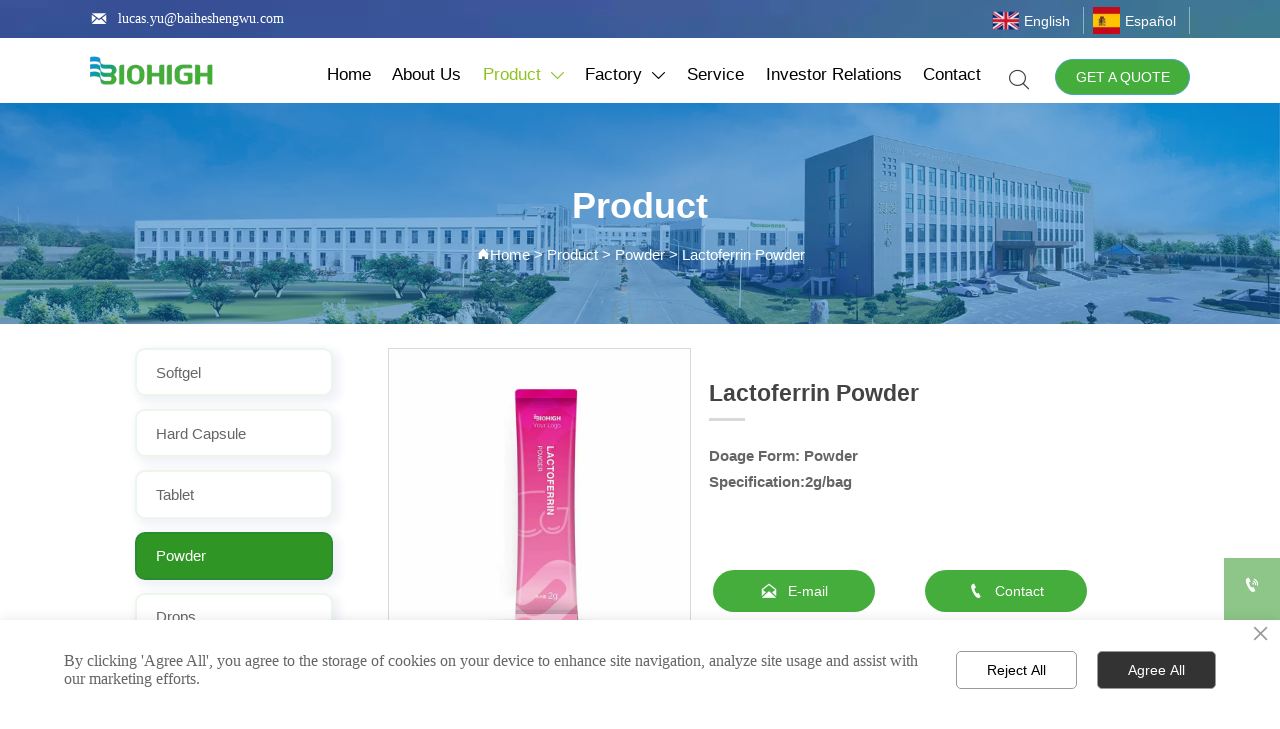

--- FILE ---
content_type: text/html; charset=UTF-8
request_url: https://biohighsoftgel.com/products/powder/_lactoferrin_powder.html
body_size: 29659
content:
<!DOCTYPE  html>
<html lang="en">
	<head>
		<meta charset="utf-8">
		<title>Softgel , Functional Beverage , Tablet , Hard Capsule , Drops-Weihai Baihe Biology Technological Co., Ltd.</title> 
				<meta name="keywords" content="Softgel,Functional Beverage,Tablet,Hard Capsule,Drops - Weihai Baihe Biology Technological Co., Ltd." />
		<meta name="description" content="Weihai Baihe Biology Technological Co., Ltd." />
		<meta name="pageId" content="gzbowy" />
		<meta name="md5SiteId" content="8e8a6e2b7c12353ffb3747ce525b43e6" />
		<meta name="ids" content="285425" />
		<meta name="cateId" content="98632" />
		<meta name="previewUrl" content="/" />
		<meta name="searchKey" content="" />
		<meta name="searchType" content="" />
		<meta name="searchBand" content="" />
		<meta name="type" content="goods" />
		<meta name="template" content="" />
		<meta name="param" content="" />
		<meta name="reCAPTCHA" content="" />
		<meta name="interfaceAddress" content="/" />
		<meta name="templateDbUrl" content="https://hk.bjyybao.com" />
				
<meta name="twitter:card" content="summary_large_image" />
<meta name="twitter:site" content="@CGTNOfficial" />
<meta name="twitter:creator" content="@CGTNOfficial" />
<meta name="twitter:title" content="Softgel , Functional Beverage , Tablet , Hard Capsule , Drops-Weihai Baihe Biology Technological Co., Ltd." />
<meta name="twitter:description" content="Weihai Baihe Biology Technological Co., Ltd." />
<meta name="twitter:image" content="https://usimg.bjyyb.net/sites/71000/71305/20220721162745509.jpg" />
<meta property="og:type" content="website">
<meta property="og:title" content="Softgel , Functional Beverage , Tablet , Hard Capsule , Drops-Weihai Baihe Biology Technological Co., Ltd.">
<meta property="og:description" content="Weihai Baihe Biology Technological Co., Ltd.">
<meta property="og:image" content="https://usimg.bjyyb.net/sites/71000/71305/20220721162745509.jpg">
<meta property="og:image:width" content="600">
<meta property="og:image:height" content="600">
<meta property="og:url" content="/products/powder/_lactoferrin_powder.html">
<meta property="og:site_name" content="Weihai Baihe Biology Technological Co., Ltd.">				<base href="/">
		<meta name="PublishTime" content="2025-04-18 11:05:44" />
		<style type="text/css">
			:root{
				--vbg01:url('https://usimg.bjyyb.net/public/images/vbg01.png');
				--videoicon:url('https://usimg.bjyyb.net/public/images/videoicon.png');
				--cartimg:url('https://usimg.bjyyb.net/public/images/cartimg.png');
			}
		</style>
				<meta name="sitetype" content="pc" />			<script>
			var formSubmitRegistry= {},formUserRegistry={};
			// 注册表单提交方法的函数
			function formSubmitMethod(methodName, method) {
				if (typeof methodName === 'string' &&typeof method === 'function') {
					formSubmitRegistry[methodName] = method;
				}
			}
			// 注册表单用户方法的函数
			function formUserMethod(methodName, method) {
				if (typeof methodName === 'string' &&typeof method === 'function') {
					formUserRegistry[methodName] = method;
				}
			}
		</script>
	<script type="text/javascript">
		var goodsdetailedUrl = '/Home/ListData/getDetailedInfo';
		var adviceLanguages = 'en';
	</script>
	<link href="https://usimg.bjyyb.net/yyb_icons/46236/1717495010656555418751172608.ico" rel="shortcut icon" />
	<link rel="alternate" hreflang="es" href="https://es.biohighsoftgel.com/products/powder/_lactoferrin_powder.html">
<link rel="alternate" hreflang="en" href="https://www.biohighsoftgel.com/products/powder/_lactoferrin_powder.html">
	<meta name="format-detection" content="telephone=no,email=no,address=no">
	<meta name="SuperSite" content="/Form/index" />
<meta name="viewport" content="width=device-width,minimum-scale=1,initial-scale=1">
	<link rel="canonical" href="https://www.biohighsoftgel.com/products/powder/_lactoferrin_powder.html" hreflang="en">
	
	<script src="https://usimg.bjyyb.net/p/language/en/global.js"></script>
	<script src="https://usimg.bjyyb.net/Response/scripts/jquery-3.1.1.min.js"></script>
		<script>
		var PublicFn=function (){

			this.setCookie=function(name,value,n){
				var oDate = new Date();
				oDate.setDate(oDate.getDate()+n);
				document.cookie = name+"="+value+";expires="+oDate+";path=/";
			}

			this.getCookie=function(name){
				var str = document.cookie;
				var arr = str.split("; "),cookie="";
				for(var i = 0; i < arr.length; i++){
					var newArr = arr[i].split("=");
					if(newArr[0]==name){
						if(newArr[1]!="undefined"){cookie=newArr[1];}
					}
				}
				return cookie;
			}

			this.autoLoad=function (){
				var webType=this.getCookie("webType");
				var newWidth=window.innerWidth;
				var scale = window.devicePixelRatio;
				if(scale){
					newWidth=newWidth*scale;
				}
				if(newWidth>=960){
					publicFn.setCookie("webType","pc",5)
				}else{
					publicFn.setCookie("webType","mo",5)
				}
				if(newWidth>=960&&webType=="mo"){
					location.reload();
				}
				if(newWidth<960&&webType=="pc"){
					location.reload();
				}
			}

			this.reload=function (){
				var _initWidth=window.innerWidth,
						_this=this;
				var scale = window.devicePixelRatio;
				if(scale){
					_initWidth=_initWidth*scale;
				}
				window.addEventListener("resize",function(){
					var newWidth=window.innerWidth;

					if(scale){
						newWidth=newWidth*scale;
					}
					if(newWidth>=960){
						_this.setCookie("webType","pc",5)
					}else{
						_this.setCookie("webType","mo",5)
					}
					if(_initWidth>960&&newWidth<960){
						location.reload();
					}
					if(_initWidth<960&&newWidth>960){
						location.reload();
					}
				});
			}
			this.init=function (){
				this.autoLoad();
				this.reload();
			}
		}
		var publicFn=new PublicFn();

			if(window.top == window.self ){
				publicFn.init();
			}else{
				publicFn.autoLoad();
				publicFn.setCookie("webType","",5);
			}
		</script>
							<link rel="stylesheet" type="text/css" href="https://usimg.bjyyb.net/Response/css/baguetteBox.min.css" />
<link rel="stylesheet" type="text/css" href="https://usimg.bjyyb.net/public/v1.1.91/css/jquery.bxslider.min.css" />
		<style type="text/css">
            
			@font-face{
				font-family:yiyingbao;
				font-display:swap;
				src:url('https://usimg.bjyyb.net/sites/71000/71305/iconfont.ttf?v=1744945543') format("truetype");
			}
			.yiyingbaoicon {font-family: "yiyingbao";font-size: 16px;font-style: normal;-webkit-font-smoothing: antialiased;-moz-osx-font-smoothing: grayscale;}
		</style>
		<style>
			#SITE_HEADER{box-sizing: border-box;z-index:2999;}.basSi .sCon{position:absolute;top:0;visibility:hidden;-webkit-transition:all .36s ease-out;-ms-transition:all .36s ease-out;transition:all .36s ease-out;transform: translateZ(0);}.basSi .shBtn{right:0;overflow:hidden;-webkit-transform:translateX(100%);-ms-transform:translateX(100%);transform:translateX(100%);}.basSi .sImg{height:auto;right:100%;opacity:0;}.basSi .sImg img{width:138px ;height: auto;display: block;}.basSi .shBtn{width:220px;display:flex;align-items:center;box-sizing:border-box;}.basSi .sBtn{text-align:center;cursor:pointer;padding:0;border:0;display:block;text-decoration:none;width: 54px;height: 54px;line-height: 54px;}.basSi .sCoBtn{white-space:nowrap;overflow:hidden;text-overflow:ellipsis;}.basSi .sIcon{background-repeat:no-repeat;background-position:45% 45%;float:none;display: inline-block;text-align: center;}.basSi .sIcon .sliderIconImg{width:auto;height:auto;}.sidebarHoverPar .sImg{left:100%;right: auto;}.sidebarHoverPar .shBtn{left: 0;right: auto;-webkit-transform:translateX(-100%);-ms-transform:translateX(-100%);transform:translateX(-100%);}.sidecustombarBox.basSi .shBtn{min-width:220px;width:auto;padding-right:10px;height:100%;}.sidecustombarBox .basSi .sIcon{height: 100%;line-height: 100%;}.sidecustombarBox.basSi .sBtn .sIcon{width:100%;}.sidecustombarBox.basSi .shBtn .sidetext{padding-left:10px;}.boxSi{right:0;}.boxSi .sList{display:flex;}.boxSi .sd_box{width:calc(100% - 40px);}.boxSi{transition:all .233s ease-out;}.boxSi:hover{right:0;}.basSi .sList:hover .shBtn{visibility:visible;-webkit-transform:translateX(0);-ms-transform:translateX(0);transform:translateX(0);}.basSi .sList:hover .sImg{opacity:1;visibility:visible;}.sidebarHoverPar.sList:hover .shBtn{left: 0;right: auto;-webkit-transform:translateX(0);-ms-transform:translateX(0);transform:translateX(0);}@media screen and (max-width: 960px) {.sListTypeimage{display:none;}}.sidebarBox{z-index:2000;}.gotop{background-image:none;border-radius:0;}.lightbox{position: fixed; z-index: 2;}.lightboxModal{z-index: 3002; display: flex;}.lightboxModalOpc{position: fixed; inset: 0px; width: 100%; height: 100%;}.lightbox{position: fixed; z-index: 2;}.lightboxModal{z-index: 3002; display: flex;}.lightboxModalOpc{position: fixed; inset: 0px; width: 100%; height: 100%;}.rowList,.row_line{max-width:100%;display:-webkit-box;display:-ms-flexbox;display:flex;-ms-flex-wrap:wrap;flex-wrap:wrap;width: 100%;}
.rowList .colList{box-sizing:border-box;display: inline-block;}
.rowList .col,.row_line .rowcol{box-sizing:border-box;display: inline-block;}
.relative,.row_line,.row_line .rowcol{position:relative}
.row_line{box-sizing: border-box;}
/*.row_line>.rowcol{z-index:0}
.row_line>.rowcol>.rowListBg{z-index:-1}
*/
.rowListBg {position: absolute; top: 0; bottom: 0;left: 0; right: 0;z-index: 0;content: '';}
.row_line{position: relative;}.row_line{position: relative;}.lightbox{overflow-y: hidden;box-sizing: border-box;}
.lightbox>.lightboxBg{position: absolute; left: 0;top: 0; right: 0; bottom: 0;z-index:0;}
.lightbox>.lightboxBox{position: relative;z-index: 1;height:100%;overflow-y:auto;overflow-x: hidden;}
.lightoverHidden>.lightboxBox{overflow-y:hidden;}
.lightoverVisible,.lightoverVisible>.lightboxBox{overflow:visible;}.rowList{max-width:100%;margin:auto;display:-webkit-box;display:-ms-flexbox;display:flex;-ms-flex-wrap:wrap;flex-wrap:wrap;}
.rowList .col{box-sizing:border-box;position: relative;}
.boxSiz{position: relative;}
.rowListBg{position: absolute;top:0;bottom:0;left:0;right:0;z-index: 0;content:''}
.col-box{height:100%;zoom: 1;border: 1px solid transparent; margin: -1px;}
.col-box .textLineP{border: 0px solid transparent;}.btnIcon{text-align:center;}
.btnImg{max-width:100%;max-height:100%;}
.minWidth{position: relative;top: 0;left: 0;display: block;transform: scale(1);transform: rotate(0);}
.btnAnati{position: relative;top: 0;left:0;transform: scale(1);transform: rotate(0);}

.backgroundAnimation,.borderSlide,.shadowAcross,.backgroundBottomAna {overflow: hidden;-webkit-transition:0.5s;}
.backgroundAnimation:before,.btn3.backgroundAnimation .btnIcon:before {position:absolute;content:'';width:0;-webkit-transition: inherit;left: 0;height: 100%;z-index: -1;}
.backgroundAnimation:hover:before,.btn3.backgroundAnimation .btnIcon:before {width:100%}
.borderSlide:before, .borderSlide:after{content: '';border-style: solid; position: absolute;z-index: -1; transition: inherit;left: 0;right: 0;  top: 0;  bottom: 0;}
.borderSlide:before{width: 0;border-top-width: 0px;
border-bottom-width: 0px;border-left-width: 0px;
border-right-width: 0px;
    height: 100%; 
    top: 0px;
    left: 0;
-webkit-transition-delay: 0.05s;
    transition-delay: 0.05s;
   }
.borderSlide:after{width: 100%;border-left-width: 0px;
border-right-width: 0px;border-top-width: 0px;
border-bottom-width: 0px;
    height: 0;
    top: 0;
    left:0px;}
.borderSlide:hover:before{width: 100%;}
.borderSlide:hover:after{height: 100%; }

.shadowAcross:after{background: #fff;
    content: "";
    height: 155px;
    left: -75px;
    opacity: 0.2;
    position: absolute;
    top: -50px;
    transform: rotate(35deg);
    transition: all 550ms cubic-bezier(0.19, 1, 0.22, 1);
    width: 50px;
    z-index: -10;
}
.shadowAcross:hover:after {
    left: 120%;
    transition: all 550ms cubic-bezier(0.19, 1, 0.22, 1);
}

.backgroundBottomAna{}
.backgroundBottomAna:before {position:absolute;content:'';width:100%;-webkit-transition: inherit;left: 0;height: 0;z-index: -1;bottom: 0;}
.backgroundBottomAna:hover:before{height:100%;}.btn3{display:table;margin-left:auto;margin-right:auto;}
.btn3 i{display: block;}
.btnbox{max-width:100%}
.btn3 i,.btn3 .btnIcon{box-sizing: content-box;}
.btn2{display: block;}
.btn2 span{display: block;}.btn .btnText{display:inline-block;box-sizing:border-box;white-space: nowrap;overflow: hidden;text-overflow: ellipsis; max-width: calc(100% - 40px);}
.btn{display:block;min-width:50px}
.btnbox{max-width:100%}
.btn,.btn .btnIcon,.btn .btnText{vertical-align: middle;}
.btnCont{position: relative;}
.btn .btnIcon{display: inline-block;}
div.search, form.searchBox{display: flex; -webkit-box-align: center; align-items: stretch; -webkit-box-pack: center; justify-content: stretch; overflow: hidden;}.searchInputCont{display: flex; -webkit-box-flex: 1; flex: 1 1 0%; box-sizing: border-box;}.searchInput{overflow: hidden; text-overflow: ellipsis; background: inherit; width: 100%; border: 0px; outline: 0px; appearance: none;}button.hidden{display: none;}.search-history-tool{display:flex;justify-content: space-between;align-items: center;height:30px;padding:5px;font-size:13px;}.search-history-tool  div:last-child{cursor: pointer;}.search-history ul{font-size:13px;max-height:300px;overflow:auto;}.search-history li{padding:5px;color:#555;display:flex;justify-content: space-between;align-items: center;}.search-history li > div:last-child{width:20px;flex-shrink:0;display:flex;justify-content: flex-end;align-items: center;cursor: pointer;}.search-history li > div:first-child{ width:calc(100% - 20px);list-style-type:none;white-space: nowrap; overflow: hidden; text-overflow: ellipsis; cursor: pointer;}.search-history li:hover{background-color:#e0e0e0;}.search-history{position:absolute;left:0;width:100%;background-color:#fff;box-shadow:-6px 0 16px -8px #00000014,-9px 0 28px #0000000d,-12px 0 48px 16px #00000008;z-index:9999;padding:5px;}.searchbox2{position: relative;}.langBox,.langList{box-sizing:border-box;}
.langBox .langA{box-sizing:border-box;display:inline-block;vertical-align:middle;position: relative;}
.langBox .langIcon{box-sizing:border-box;display:inline-block;vertical-align:middle;background-position:center;background-repeat:no-repeat;}
.langBox .langText{vertical-align:middle;}.dropbtn {cursor: pointer;}
.dropdown { position: relative;}
.dropbtn span{display:inline-block}
.dropdown-content { position: absolute; background-color: #fff; min-width: 100%;width:auto; left:50%;box-shadow: 0px 1px 4px 0px rgba(0, 0, 0, 0.13);transform: translateX(-50%);top: 100%;z-index:1000;padding:5px 0 0 0;border: 1px solid #EBEBEB;}
.dropdown-content li{list-style: none;padding:8px 0}
.dropdown-content li:hover{background: #EBEBEB;}
.dropdown-content li[data-selected="1"]{background: rgba(0, 0, 0, 0.04);}
.dropdown-content li .langIcon{max-width:24px;max-height:24px;line-height:24px}
.dropdown-content li .radioLanguage{display:none}
.dropdown-content li label{position:relative;padding-left: 44px;}
.dropdown-content li label::after{position: absolute;top: 1px;left: 14px;width: 16px;height: 16px;display: inline-block;border: 1px solid #3f3f3f; content: ' ';border-radius: 8px;}
.dropdown-content li .radioLanguage:checked + label::before{content: "";top: 5px;left: 18px;width:8px;height:8px;border-radius:5px;background:#000;position: absolute;}
.dropdown-content li .radioLanguage:checked + label::after{content: "";border: 1px solid #000;}.img{display:inherit;max-width:100%;width:100%;height: auto;max-height: 100%;margin: auto;box-sizing: border-box;}
.ImghidCont{overflow: hidden;}
.rowcol .ImghidCont{position:relative;}
.imgHoverAn{position: relative; top: 0; left: 0; display: block;transform: scale(1); transform: rotate(0);transition:  0.3s; -webkit-transition: 0.3s; }
.hoverImg{position: relative;overflow: hidden;display: block;}
.hoverImg .p-more{ width: 100%;height: 100%;position: absolute;top: 100%; transition: 0.5s;padding: 0 30px;display: flex; align-items: center;}
.hoverImg:hover .p-more {top: 0px;}
.hoverImg .p-more .imgHref {color: #fff;display: block;margin: 0 auto; padding: 5px 0; margin-top: 25%; text-align: center;font-size: 16px;line-height: 1.5;}
.hoverImg .p-more .imgHref .title{margin-bottom:15px;}
.hoverImg .p-more .imgHref span { width: 43px;height: 43px;background: #fff; display: block; border-radius: 25px; margin: 15px auto 0;}
.rList .hoverImg .img{object-fit: cover; position: absolute; top: 0; bottom: 0; left: 0; right: 0;}

.videoPopupBox{position: fixed;z-index: 110000;top: 0;left: 0;width: 100%;height: 100%;background-color: rgba(0, 0, 0, 0.6);}.popupVideoDiv{position: relative;left: calc((100% - 60%) / 2);top: calc((100% - 60%) / 2);width: 60%; height: 60%;}.videoPopupBox video{width: 100%;height: 100%; background-color: #000;}.videoPopupBox .vidoeClose{position: absolute;right:1rem; top:1rem;width: 36px;height:36px;cursor: pointer;background: rgba(255,255,255,0.8); border-radius: 50%;text-align: center; line-height: 36px;z-index: 999;font-size: 24px;color: #3a3d49;font-style: normal;}
/*图片放大+遮罩层渐现*/
.hoverImg.hoverImglarge .img{transform: scale(1); transition: all .5s;}
.hoverImg.hoverImglarge .p-more { width: 100%;min-height: 100%;position: absolute;top: 0; transition: 0.5s;display: flex; align-items: center;height:auto;padding: 0 30px;opacity:0}
.hoverImg.hoverImglarge:hover .p-more {opacity:1}
.hoverImg.hoverImg .p-more .imgHref {color:#fff;display: block;margin: 0 auto; padding: 5px 0; text-align: center;font-size: 16px;}
.hoverImg.hoverImg .p-more .imgHref .title{margin-bottom:15px;}
.hoverImg.hoverImg .p-more .imgHref span { width: 43px;height: 43px;background: #fff; display: block; border-radius: 25px; margin: 15px auto 0;}
.hoverImg.hoverImglarge:hover .img,.rList .hoverImglarge:hover .img{transform: scale(1.3); transition: all .5s;}

/*图片缩小+遮罩层渐现*/
.rList .hoverImg.hoverImgresize .img{object-fit: cover; position: absolute; top: 0; bottom: 0; left: 0; right: 0;transform: scale(1.3); transition: all .5s;}
.hoverImg.hoverImgresize .p-more { width: 100%;min-height: 100%;position: absolute;top: 0; transition: 0.5s;display: flex; align-items: center;height:auto;padding: 0 30px;opacity:0}
.hoverImg.hoverImgresize .p-more:before { content: '';position: absolute;width: calc(100% - 60px);height: calc(100% - 60px); border: 3px solid #fff; box-sizing: border-box; transition-duration: 0.4s; transform-origin: 50% 50%; transform: scale(1.1) translate(0%,0%); opacity: 0;}
.hoverImg.hoverImgresize:hover .p-more {opacity:1}
.hoverImg.hoverImgresize:hover .p-more:before {transform: scale(1) translate(0%,0%);opacity: 1;}
.hoverImg.hoverImgresize .p-more .imgHref {color:#fff;display: block;margin: 0 auto; padding: 10px; text-align: center;font-size: 16px;transition-duration: 0.4s;  transform-origin: 50% 50%;transform: scale(1) translate(0%,-50%);opacity: 0;}
.hoverImg.hoverImgresize:hover .p-more .imgHref{transform: scale(1) translate(0%,0%);opacity: 1;}
.hoverImg.hoverImg .p-more .imgHref .title{margin-bottom:15px;}
.hoverImg.hoverImg .p-more .imgHref span { width: 43px;height: 43px;background: #fff; display: block; border-radius: 25px; margin: 15px auto 0;}
.hoverImg.hoverImgresize .img{transform: scale(1.3); transition: all .5s;}
.hoverImg.hoverImgresize:hover .img{transform: scale(1);}

/*图片底部向上+遮罩层透明向右展开*/
.hoverImg.hoverImgBottomup .p-more { width: 100%;height: 0;position: absolute;bottom: 0; transition: 0.5s;display: flex; align-items: center;padding: 0 30px;opacity:0;z-index:2;top:auto;min-height: 0;}
.hoverImg.hoverImgBottomup:before { content: '';position: absolute;width:0;height:100%;  box-sizing: border-box; transition-duration: 0.4s; transform-origin: 50% 50%;  opacity: 0;z-index:1;left: 0;top: 0;}
.hoverImg.hoverImgBottomup:hover:before{width:100%;background: rgba(179,27,41);opacity: 0.3;}
.hoverImg.hoverImgBottomup:hover .p-more {opacity:1;height:40%;top:auto;min-height:40%;bottom:0;}
.hoverImg.hoverImgBottomup:hover .p-more:before {transform: scale(1) translate(0%,0%);opacity: 1;}
.hoverImg.hoverImgBottomup .p-more .imgHref {color:#fff;display: block;margin: 0 auto; padding: 10px; text-align: center;font-size: 16px;transition-duration: 0.4s;  transform-origin: 50% 50%;transform: scale(1) translate(0%,-50%);opacity: 0;}
.hoverImg.hoverImgBottomup:hover .p-more .imgHref{transform: scale(1) translate(0%,0%);opacity: 1;}

/*遮罩层左侧渐入*/
.hoverImg.leftGradually .p-more { width: 0;height: 100%;position: absolute;top: 0; transition: 0.5s;display: flex; align-items: center;padding: 0 30px;opacity:0;z-index:2;}
.hoverImg.leftGradually:hover .p-more {opacity:1;width:100%;}

/*遮罩层右侧渐入*/
.hoverImg.rightGradually .p-more { width: 0;height: 100%;top: 0; display: flex; align-items: center;padding: 0 30px;opacity:0;z-index:2;right:0;}
.hoverImg.rightGradually:hover .p-more {opacity:1;width:100%;right:0;left:auto;}

/*遮罩层顶部渐入*/
.hoverImg.topGradually .p-more { width: 100%;height: 0;top: 0; display: flex; align-items: center;padding: 0 30px;opacity:0;z-index:2;left:0}
.hoverImg.topGradually:hover .p-more {opacity:1;height:100%;}

/*遮罩层底部渐入*/
.hoverImg.bottomGradually .p-more { width: 100%;height: 0;bottom: 0; display: flex; align-items: center;opacity:0;z-index:2;left:0;top:auto}
.hoverImg.bottomGradually:hover .p-more {opacity:1;height: 100%;top: auto; bottom: 0;}

/*遮罩层中间向两边展开*/
.hoverImg.middleUnfolding .p-more{transform: scale3d(0, 1, 0);transform-origin: center;opacity: 0;-webkit-transform: scale3d(0, 1, 0);-webkit-transform-origin: center;visibility: hidden;left:0;right:0;top:0;bottom:0;}
.hoverImg.middleUnfolding:hover .p-more {opacity: 1;transform: scale3d(1, 1, 1);-webkit-transform: scale3d(1, 1, 1);visibility: visible;height: 100%;}.classMenubox{z-index: 1;position: relative;}.verticalNav{width: 100%;}
.verticalNav,.verticalNav li{list-style: none;}
.verticalNav .mainNavLi{position: relative;}
.verticalNav .mainNavLiA>p{width:100%;}
.verticalNav .showArrowstyle .mainNavLiA>p,.vershowsubNav .showArrowstyle .mainNavLiA>p{width: calc(100% - 30px);}
.menuPageIcon>.showArrowstyle>.mainNavLiA>p{width: calc(100% - 62px);}
.verticalNav .mainNavLi [data-position="downWard"]{position: relative;display: none}
.verticalNav .mainNavLiA{display: block;position:relative;}
.verticalNav .textShow .mainNavLiA  p,.verticalNav .textShow .nav-submenu .nav-submenuA  p,.vershowsubNav .textShow .mainNavLiA  p,.vershowsubNav .textShow .nav-submenu .nav-submenuA  p{white-space: nowrap;overflow: hidden;text-overflow: ellipsis;}
.verticalNav .lineFeed .mainNavLiA  p,.verticalNav .lineFeed .nav-submenu .nav-submenuA  p,.vershowsubNav .lineFeed .mainNavLiA  p,.vershowsubNav .lineFeed .nav-submenu .nav-submenuA  p,
.pcMainnav .verticalNav .lineFeed .mainNavLiA  p,.pcMainnav .verticalNav .lineFeed .nav-submenu .nav-submenuA  p,.pcMainnav .vershowsubNav .lineFeed .mainNavLiA  p,.pcMainnav .vershowsubNav .lineFeed .nav-submenu .nav-submenuA  p{white-space: inherit;text-overflow:inherit; overflow:inherit;}
.verticalNav .mainNavLi .mainNavLiA>i,.menuPageIcon[data-position="downWard"] .mainNavLi:hover .mainNavLiA>i{position: absolute;font-size: 16px;line-height: 28px;letter-spacing: 0.07em;right: 10px; top: 50%; -webkit-transform: translateY(-50%) rotate(0deg);-khtml-transform: translateY(-50%) rotate(0deg); -moz-transform: translateY(-50%) rotate(0deg);-ms-transform: translateY(-50%) rotate(0deg); -o-transform: translateY(-50%) rotate(0deg); transform: translateY(-50%) rotate(0deg);transition: transform 0.3s; -moz-transition: -moz-transform 0.3s;  -webkit-transition: -webkit-transform 0.3s; -o-transition: -o-transform 0.3s;}
.rtlAr .verticalNav .mainNavLi .mainNavLiA>i,.rtlAr .menuPageIcon[data-position="downWard"] .mainNavLi:hover .mainNavLiA>i{right: auto;left:10px}
[data-position="rightWard"] .mainNavLi .mainNavLiA>i{ -webkit-transform: translateY(-50%) rotate(-90deg);-khtml-transform: translateY(-50%) rotate(-90deg); -moz-transform: translateY(-50%) rotate(-90deg);-ms-transform: translateY(-50%) rotate(-90deg); -o-transform: translateY(-50%) rotate(-90deg); transform: translateY(-50%) rotate(-90deg);}
.rtlAr [data-position="rightWard"] .mainNavLi .mainNavLiA>i{ -webkit-transform: translateY(-50%) rotate(90deg);-khtml-transform: translateY(-50%) rotate(90deg); -moz-transform: translateY(-50%) rotate(90deg);-ms-transform: translateY(-50%) rotate(90deg); -o-transform: translateY(-50%) rotate(90deg); transform: translateY(-50%) rotate(90deg);}
[data-position="downWard"] .mainNavLi .nav-submenu{width:100%!important;left: 0;}
[data-position="downWard"] .mainNavLi:hover .mainNavLiA>i{transform: rotate(180deg) translateY(50%) ;-webkit-transform: rotate(180deg) translateY(50%) ;  -moz-transform: rotate(180deg) translateY(50%) ; -ms-transform: rotate(180deg) translateY(50%) ; -o-transform: rotate(180deg) translateY(50%) ;}
[data-position="downWard"] .mainNavLi>.nav-submenu,[data-position="downWard"] .mainNavLi>.nav-submenu .nav-submenu{width:100%!important}
/*.menuPageIcon[data-position="downWard"] [data-index="2"] .subnavbtn{text-indent:1em}
.menuPageIcon[data-position="downWard"] [data-index="3"] .subnavbtn{text-indent:2em}
.menuPageIcon[data-position="downWard"] [data-index="4"] .subnavbtn{text-indent:3em}*/
[data-position="rightWard"] .nav-submenu>li>.nav-submenu{position:absolute;}.menubox{position:relative;}
.nav{ zoom: 1;}
.nav:after { clear:both;content:'';display:block;width:0;height:0;visibility:hidden; }
.pcMainnav{display: -webkit-box;display: -ms-flexbox;display: flex; flex-wrap: wrap;}
.pcMainnav > li, .pcMainnav li a p{display: inline-block}
.nav,.pcMainnav > li,.pcMainnav > li > a{position: relative;}
.nav .menuItemEqual> li .mainNavLiA{display: block;}
.pcMainnav .menuItemEqual{flex-wrap: nowrap;}
.pcMainnav > li:last-of-type{margin-right:0!important}
.rtlAr .pcMainnav > li:last-of-type{margin-left:0!important}
.pcMainnav > li > a{display: inline-block;}
.nav i{font-style:initial;}
.nav .pcMainnav > li .mainNavLiA  {cursor: pointer;}
.nav .pcMainnav > li > .mainNavLiA {outline: 0;white-space: nowrap;box-sizing: border-box;}
.nav .pcMainnav .mainNavLi{list-style: none;display: inline-block;}
.pcMainnav .mainNavLi .mainNavLiA  p,.pcMainnav .nav-submenu li a p{display:inline-block;overflow: hidden;white-space: nowrap;text-overflow:ellipsis;vertical-align: middle;box-sizing: border-box;}
.nav .mainNav .mainNavLi .mainNavLiA  i{font-size:13px; margin-left:10px;vertical-align: middle;}
.rtlAr .nav .mainNav .mainNavLi .mainNavLiA  i{ margin-right:10px;}
.mainNavLi .editShowsubmenu {display: block;}
.pcMainnav .nav-submenu li a p{padding-right:10px;}
/*.pcMainnav  .showArrowstyle .mainNavLiA>p{max-width:calc(100% - 23px);}*/
@media screen and (max-width: 960px) {
.nav .pcMainnav > li{width:auto!important;}
}
.pcMainnav .subMenuAligncenter>.nav-submenu{left:50%!important;transform: translateX(-50%);-webkit-transform: translateX(-50%);}
.pcMainnav .subMenuAlignright>.nav-submenu{left:auto!important;right:0}.listTxt{position: relative;}.rList .listTxt > div p, .rList .listTxt p, .rList .listTxt .textLineP{overflow: hidden; text-overflow: ellipsis; display: -webkit-box; -webkit-box-orient: vertical;}.listTxt .textLineP{overflow: hidden;}.textLineP iframe{max-width:100%;}.listTxt > a, .listTxt{display: block; box-sizing: border-box;}.listTxt ul p, .listTxt ol p{display: inline-block; vertical-align: top; max-width: calc(100% - 25px);}.listTxt ul, .listTxt ol{list-style-position: inside;}table[align="center"]{margin: 10px auto;}.overflowScrolling::-webkit-scrollbar{width: 6px;}.overflowScrolling::-webkit-scrollbar-thumb{background-color: rgba(0, 0, 0, 0.5); border-radius: 32px;}.overflowScrolling::-webkit-scrollbar-track{background-color: rgba(0, 0, 0, 0.1); border-radius: 32px;}.CrumbsBox{display: block;}.CrumbsBox .btnIcon, .CrumbsBox .currentPosFont{display: inline-block; vertical-align: middle;}.CrumbsBox .currentPosFont{max-width: calc(100% - 28px);}.menuPageIcon .mainNavLi > .mainNavLiA .btnIcon{width: 24px; height: 24px; vertical-align: middle; display: inline-block; line-height: 24px;}.menuPageIcon .mainNavLi > .mainNavLiA p{width: calc(100% - 24px); display: inline-block; vertical-align: middle; box-sizing: border-box;}.menuPageIcon .showArrowstyle.mainNavLi > .mainNavLiA > p{width: calc(100% - 54px);}.rtl .form .fIn, .rtl .form .fRaSe{text-align:right}
.form textarea{resize:auto;font-family: arial;}
.form input[type="submit"]{display: none;}
.form .fIn,.form .fRaSe{box-sizing: border-box;display: inline-block;width: 100%;margin-right:0}
.form input,.form textarea,.form .fRi,.form .form_Select{width:100%;}
.form .fRad input,.form .fCheck input{width:auto;}
.form .fRad input,.form .fCheck input{margin: 3px 3px 0px 5px;}
.form .rowList{flex-wrap:wrap;}
.form label{display:inline-block;padding-bottom: 5px;}
.colList .fSing{display:flex;align-items:flex-start;}
.reQu .fRi:after{content:"*";color:red;line-height:initial;position:absolute;right:-13px;top:0;padding-top:calc(6px + 4px)/* 获取input的padding-top值 */;font-size: 18px;}
.reQu .formUploadLi:after{content:"*";color:red;line-height:initial;position:absolute;right:-13px;top:0;padding-top:calc(6px + 14px);font-size: 18px;}
.form .fTar{padding:0px;color:#ec1f5c;font-size:12px;text-align:left; display: none;}
.form .fRi input,.form .fRi select{resize:none;/*-webkit-appearance: none;*//* SELECT下拉箭头会消失 */outline: none;}
.form .fRi input,.form .fRi select,.form .fRi textarea{display: block; box-sizing: border-box; -webkit-box-sizing: border-box;}
.form .fRi .formRadioBox input,.form .fRi .formCheckBox input{display:inline-block}
.form .epc_row_1 .fIn[data-stretch="1"]{width: 100%!important}
.form .epc_row_1{flex-wrap: wrap;display: flex;justify-content: space-between;}
.form button{background-color: none; border: 0;width: 100%;}
.form .fRi textarea{overflow-y:hidden;min-height:80px}
.form .fRi input[type=checkbox]{
-webkit-appearance: checkbox;
}
.form .fRi input[type=radio]{
-webkit-appearance: radio;
}
.form textarea:focus,.form input:focus,button:focus{outline: 0;}
[data-component='em-validation'] .fRi{display: flex;}
[data-component='em-validation'] .fRi>input[name='validation-code']{width: calc(100% - 120px); margin-right: 10px}
[data-component='em-validation'] .fRi .formTelBtn{width: 110px;height: 40px; display: inline-block;}


.form .selectRight_address{display: flex; justify-content:space-between;}
.form .selectRight_address select{width: 30%; }
.form .form_Select_address { padding: 5px;  background-color: #fff; min-height: 40px; border: 1px solid #ccc; color: #555; }

.form .selectlinkage{display: flex;}
.form .selectlinkage select{width: 30% !important;}
.form .form_selectlinkage{ padding: 5px;  background-color: #fff; min-height: 40px; border: 1px solid #ccc; color: #555; }
.form .linkageSelcetA { margin-right: 25px }
.form .linkageSelcetB { margin-right: 25px }.styleFormData { margin: 0px; padding: 0px; display: inline-block; vertical-align:middle; white-space: nowrap; overflow: hidden; max-width: 100%; text-overflow: ellipsis;}
.styleFormUpload { margin: 0px; padding: 0px; vertical-align: middle; }
.styleFormUpload .formUploadLi { position: relative; width: 68px; height: 68px; list-style: none; display: inline-block; border: 1px solid #e3e6f3; margin-right: 5px; background: #f6f6f6; }
.styleFormUpload .formUploadLi p { text-align: center; vertical-align: middle; }
.styleFormUpload .formUploadLi img { width: 100%; object-fit: cover; margin: 15px auto; display: block; max-width: 40px; max-height: 40px; }
.styleFormUpload .addImg>p { margin: 0px; }
.addImg>input { position: absolute; top: 0px; left: 0px; opacity: 0; width: 100%; height: 100%; display: block; padding: 0px; cursor: pointer; }
.addImg:hover { background: #f3f3f3; }
.delete-image { position: absolute; top: -10px; right: -10px; font-size: 18px; color:#373737; width: 20px; height: 20px; border-radius: 30px; text-align: center; line-height: 20px; opacity:0; z-index:-1;}
.delete-image:hover{ color:#000;}
.formUploadLi:hover .delete-image{ opacity:1; z-index:1; transition: opacity 0.5s ease-in; cursor:pointer;}
.colList .formRadioBox .fSing,.colList .formCheckBox .fSing{display: inline-block;}
.form .fRi span.proTe{display: block;}.form .epc_row_1 [data-stretch="1"]{width: 100% !important;}.listBox, .rList2 .listBox .Imgbox, .rList2 .listBox .listCon{display: inline-block;}.proList .listBox .ImghidCont{overflow: hidden;}#catsys{position: relative;top: 0;left: 0;display:block;}.hoverListCont{position: relative;top: 0;left: 0;}.listBox, .listBoxHref{box-sizing: border-box;}.listBoxHref, .rListRow .listBox .listBoxHref{position: relative;}.listBoxHref{height: auto;}.rList, .rowList, .rowList .colList{position: relative;}.listBoxHref, .rList2 .proList, .rList2 .listBox{display: block;}.rList1 .listBox .Imgbox .img{max-width: 100%; max-height: 100%; position: absolute; inset: 0px; margin: auto; width: 100%; height: 100%; object-fit: cover;}.rListCol .bx-controls-direction .bx-prev,.rListCol .bx-controls-direction .bx-next{position: absolute; top: 50%; margin-top: -25px;outline: 0; width: 50px;height: 50px;cursor: pointer; z-index: 1;text-align: center;line-height: 50px; background: rgba(0, 0, 0, 0.2);}.rListCol .bx-controls-direction .yiyingbaoicon{color: rgb(255, 255, 255);font-size:22px;}.listrowCol .bx-controls-direction .bx-prev,.listrowCol .bx-controls-direction .bx-next{position: absolute; left: 50%; margin-left: -25px;outline: 0; width: 50px;height:24px;line-height: 24px;cursor: pointer; z-index: 999;margin-top: 0px;text-align: center;background: rgba(0, 0, 0, 0.2);}.listrowCol .bx-controls-direction .bx-prev{top:0px;}.listrowCol .bx-controls-direction .bx-next{bottom:0px;top:auto;}.listrowCol .bx-controls-direction .yiyingbaoicon{color: rgb(255, 255, 255);font-size:18px;}.rListCol .seamlessRolling .bx-prev{left: 10px;}.rListCol .seamlessRolling .bx-next{right: 10px;}.listrowCol .seamlessRolling .bx-prev{top: 0px;}.listrowCol .seamlessRolling .bx-next{bottom: 0px;}.switchInmage .activeImage, .switchInmage:hover .firstImage{z-index: -5; opacity: 0; transition: 0.3s;}.switchInmage:hover .activeImage{z-index: 100; opacity: 1;}.proList{display: flex; flex-wrap: wrap; -webkit-box-align: stretch; align-items: stretch;}.listBox{display: inline-block; box-sizing: border-box; position: relative;}.rList1 .listBox .Imgbox{width: 100%; height: auto; overflow: hidden;}.rList .hoverImg .img{object-fit: cover;}.rList1 .listBox .listTxt p{overflow: hidden; text-overflow: ellipsis; display: -webkit-box; -webkit-box-orient: vertical;}.rList1 .listBox .Imgbox, .rList2 .listBox .Imgbox, .rList3 .listBox .Imgbox{text-align: center; position: relative;}.rList .bx-viewport > .proList > li{padding-top: 5px; padding-bottom: 5px;}.listrowCol .listBox{zoom: 1; vertical-align: top}.listrowCol .proList li{display: inline-block; width: 100%;}.listrowCol .Imgbox{padding-top: 60%;}.listrowCol .listBox .Imgbox .img{max-width: 100%; max-height: 100%; position: absolute; inset: 0px; margin: auto; width: 100%; height: 100%; object-fit: contain;}.nav-submenu .nav-submenuA {position:relative}.nav-submenu li .nav-submenuA i{position: absolute;font-size: 16px;line-height: 22px;letter-spacing: 0.07em;right: 10px;top: 50%;-webkit-transform: translateY(-50%) rotate(0deg);-khtml-transform: translateY(-50%) rotate(0deg);-moz-transform: translateY(-50%) rotate(0deg);-ms-transform: translateY(-50%) rotate(0deg);-o-transform: translateY(-50%) rotate(0deg);transform: translateY(-50%) rotate(0deg);transition: transform 0.3s;-moz-transition: -moz-transform 0.3s;-webkit-transition: -webkit-transform 0.3s;-o-transition: -o-transform 0.3s;}[data-position="downWard"] .nav-submenu li a i,.menuPageIcon[data-position="downWard"] .nav-submenu li:hover a i { -webkit-transform: translateY(-50%) rotate(90deg) ; -khtml-transform: translateY(-50%) rotate(90deg) ; -moz-transform: translateY(-50%) rotate(90deg) ; -ms-transform: translateY(-50%) rotate(90deg) ; -o-transform: translateY(-50%) rotate(90deg);transform: translateY(-50%) rotate(90deg);}[data-position="downWard"] .nav-submenu li>.nav-submenuA:hover i { -webkit-transform: translateY(-50%) rotate(270deg) ; -khtml-transform: translateY(-50%) rotate(270deg) ; -moz-transform: translateY(-50%) rotate(270deg) ; -ms-transform: translateY(-50%) rotate(270deg) ;-o-transform: translateY(-50%) rotate(270deg);transform: translateY(-50%) rotate(270deg);}.mainNav .nav-submenu{margin: 0;list-style: none;z-index: 1999;position: absolute;top: 99%;box-sizing:border-box;width: auto;display:none}.verticalNav .nav-submenu{margin: 0;list-style: none;box-sizing:border-box;width: 100%;display:none}.nav-submenu li{display: block;width: 100%;position: relative;}.nav-submenu li .nav-submenuA p{box-sizing: border-box;white-space: nowrap;overflow: hidden;text-overflow: ellipsis;display: inline-block;width:100%}.nav-submenu .showArrowstyle>.nav-submenuA >.subnavbtn,.nav-submenu .nav-submenu .showArrowstyle>.nav-submenuA >.subnavbtn{display: inline-block;width: calc(100% - 28px);}.verticalNav[data-position="downWard"] .nav-submenu li .nav-submenu .nav-submenuA .subnavbtn{padding-left:40px!important;}.nav-submenu > li > .nav-submenu{top: 0px; left: 100%; display: none;}.pcMainnav .nav-submenu > li:hover > .nav-submenu, .verticalNav[data-mouse="onmouseover"] .nav-submenu > li:hover > .nav-submenu{display: block;}.boxCont {
    position: relative;
}.boxContent,.boxCont{position: relative;}.hoverBoxCont{top:0;left:0;} .box_link{display:none;} [data-link="1"]{cursor: pointer;}.socialsBox{vertical-align: middle;box-sizing: border-box;}.socialsBox .langList,.langBox .langList{box-sizing: border-box; display: inline-block; vertical-align: middle; position: relative;}.langBox .langList .langIcon,.langBox .langList .langText{vertical-align: middle;}.socialsBox .langIcon,.socialsBox .langText{vertical-align: middle;}		</style>
     	<style>
			.rtl .textLineP{direction:rtl}.cmsDocument{line-height:normal}html{font-size:62.5%}@media (min-width:1981px) and (max-width:2560px){html{font-size:68.75%}}@media (min-width:1681px) and (max-width:1980px){html{font-size:62.5%}}@media (min-width:1441px) and (max-width:1680px){html{font-size:60.75%}}@media (min-width:1280px) and (max-width:1440px){html{font-size:56.25%}}@media (min-width:961px) and (max-width:1279px){html{font-size:52%}}@media (min-width:320px) and (max-width:960px){html{font-size:62.5%}}*,::after,::before{margin:0;padding:0;-webkit-box-sizing:inherit;box-sizing:inherit}ol,ul{list-style-position:inside}a{text-decoration:none;color:#333;cursor:pointer}.boxSiz{box-sizing:border-box}input,textarea{border:0}body{overflow-x:hidden}input[type=button],input[type=reset],input[type=submit],input[type=text]{ -webkit-appearance:none}[data-functionallink],[data-lightbox]{cursor:pointer}.rowListBg{overflow:hidden}#document{position:relative}div[data-fixed=true]{box-sizing:border-box}table{border-collapse:collapse}.document-bg{position:absolute;left:0;right:0;top:0;bottom:0;z-index:-1}.btnbox i,.listBox,.mainNav li a p,.mainNav>li,.rList2 .listBox .Imgbox,.rList2 .listBox .listCon{display:inline-block}.btn,.gallarybox .listBox .listCon,.listBox,.sideTrigger+.nav-icon,.socialCol{ -webkit-box-sizing:border-box;-moz-box-sizing:border-box;box-sizing:border-box}.closeNav,.listBox .Imgbox{transition:all .3s ease-out;-webkit-transition:all .3s ease-out}.btnbox i,.listBox,.rList2 .listBox .Imgbox,.rList2 .listBox .listCon{display:inline-block}.listrowCol .listBox{display:block}.componentsBox,.mainNav,.socialCol{display:-webkit-box;display:-ms-flexbox;display:flex}#Nav,.ampstart-sidebar #moMainnav>li,.ampstart-sidebar #moMainnav>li ul,.btn,.gallarybox .listBox .listCon .headLine,.listBoxHref,.mainNav>li,.mainNav>li>a,.nav-submenu>li,.rListRow .listBox .listBoxHref{position:relative}.basSi .sList,.caroSt,.form .fRi,.langBox,.rowList,.rowList .colList,.selLang .lanNav,div.search,form.searchBox,mip-form.search{position:relative}.rowList{width:100%;display:flex}.componentsBox .col{position:relative}.rowList .colList{display:inline-block}#moMainnav .sideTrigger:checked~ul,.ampstart-sidebar #moMainnav>li,.listBoxHref,.mainNav>li>a,.nav-submenu>li,.nav-submenu>li>a,.rList2 .listBox,.rList2 .proList,.socialRow{display:block}.nav-submenu li a i,.nav-submenu li a p{line-height:inherit}.btnbox,.langList{cursor:pointer}.langList{display:inline-block}.boxContent{z-index:1;position:relative}.col-box{position:relative}.map{position:relative}.custom_component{min-height:30px}.Imgbox{display:block}.Imgbox amp-img,.Imgbox mip-img{display:inherit;max-width:100%;width:100%;height:auto;max-height:100%;margin:auto;box-sizing:border-box}.ue-table-interlace-color-single{background-color:#fcfcfc}.ue-table-interlace-color-double{background-color:#f7faff}.listTxt video{max-width:100%;height:auto}.listTxt img{max-width:100%;height:auto;vertical-align:middle}#SITE_HEADER{z-index:1099;position:relative;width:100%}#SITE_HEADER:before{position:absolute;top:0;left:0;bottom:0;right:0;content:""}#SITE_FOOTER{position:relative;width:100%}#SITE_FOOTER:before{position:absolute;top:0;left:0;bottom:0;right:0;content:""}.epc_row_1 .colList{width:100%}.epc_row_2 .colList{width:50%}.epc_row_3 .colList{width:33.333%}.epc_row_4 .colList{width:25%}.epc_row_5 .colList{width:20%}.epc_row_6 .colList{width:16.666%;height:40px}.lightIcon-success{position:relative;background:var(--cartimg) no-repeat center top;overflow:hidden}.cartlightIcon img{width:52px;height:52px}.cartlightIconmask{position:absolute;width:52px;height:52px;animation:yesAmition 1s;-moz-animation:yesAmition 1s;-webkit-animation:yesAmition 1s;-o-animation:yesAmition 1s;top:0;background:#fff;left:52px}.shoppingOverlay{background-color:#fff;width:478px;display:none;border:1px solid #eee;padding:20px;border-radius:3px;text-align:center;position:fixed;left:50%;top:50%;margin-left:-256px;margin-top:-200px;overflow:hidden;z-index:2300;box-sizing:border-box}.shoppingOverlay .cartlightIcon{width:60px;height:60px;border:4px solid gray;border-radius:50%;margin:20px auto;position:relative;box-sizing:content-box;overflow:hidden}.shoppingOverlay .lightIcon-success{border-color:#4cae4c}.shoppingOverlay .hideSweetAlert{margin-top:20px;margin-bottom:10px;font-size:1.6rem}.shoppingOverlay .lightIcon-error{border-color:#d43f3a}.swal2-close{position:absolute;top:10px;right:10px;transition:color .1s ease-out;border:none;background:0 0;color:#ccc;font-family:serif;font-size:20px;cursor:pointer}@keyframes yesAmition{0%{left:0}100%{left:52px}}@-moz-keyframes yesAmition{0%{left:0}100%{left:52px}}@-webkit-keyframes yesAmition{0%{left:0}100%{left:52px}}@-o-keyframes yesAmition{0%{left:0}100%{left:52px}}.ImghidCont .Imgbox .videoMantle,.zoomSliderBox .videoMantle{position:absolute;width:80px;height:80px;background:var(--videoicon) no-repeat center center rgba(0,0,0,.2);background-size:100%;left:50%;top:50%;transform:translate(-50%,-50%);border-radius:100%;z-index:100}@media screen and (max-width:960px){.detailConImg{max-width:100%;width:auto;display:inline-block;vertical-align:middle}.shoppingOverlay{width:92%;left:4%;top:28%;margin-left:auto;margin-top:auto}}.sideTrigger{position:absolute;right:0;top:0;width:50px;height:100%;padding:0;margin:0;background:none transparent;cursor:pointer;-webkit-appearance:none;-webkit-tap-highlight-color:transparent;outline:0;z-index:99}.rtlAr .sideTrigger{right:auto;left:0}.sideTrigger~.nav-icon{position:absolute;right:0;width:50px;line-height:50px;color:#666;text-align:center;top:0;height:50px}.rtlAr .sideTrigger~.nav-icon{right:auto;left:0;transform:rotate(180deg)}.panelLeftOpen .sideTrigger~.nav-icon,.sideTrigger:checked~.nav-icon{transform:rotate(90deg);transition:all .3s}.panelLeftOpen .sideTrigger~.nav-icon,.rtlAr .sideTrigger:checked~.nav-icon{transform:rotate(90deg)}.hidden{display:none}.col-m-height{min-height:160px}.col-m-height>button{min-width:120px;background:0 0;border:0;color:#ccc;text-align:center;padding:10px 20px;position:absolute;top:calc(50% - 20px);left:calc(50% - 60px)}#SITE_HEADER{background:rgb(255, 255, 255);}#gzbowy{max-width:100%;background:rgba(0,0,0,0);}#SITE_FOOTER{background:rgb(0, 0, 0);}#SITE_FOOTER>.rowListBg{background:no-repeat center center / cover;background-position:center center;background-attachment:fixed;opacity:0.3;}@media screen and (max-width:960px){#SITE_FOOTER{margin:0 0  0 0;}}#SITE_PANEL{background:rgb(255, 255, 255);width:100%;}#SITE_PANEL .SITE_PANELLi{border-bottom: 1px solid #eee;}#SITE_PANEL .SITE_PANELA,#SITE_PANEL .nav-submenuA{font-size:18px;font-family:Arial;color:rgb(67, 67, 67);background-color:rgb(255, 255, 255);}#SITE_PANEL .SITE_PANELA.paneltextShow p,#SITE_PANEL .nav-submenuA p,#SITE_PANEL .SITE_PANELA .btnIcon,#SITE_PANEL .nav-submenuA .btnIcon,.sideTrigger~.nav-icon{height:46px;line-height:46px;}#SITE_PANEL .SITE_PANELA.panellineFeed p,#SITE_PANEL .nav-submenuA.panellineFeed p{min-height:46px;line-height:46px;}#SITE_PANEL .SITE_PANELA p{padding-left:11px;}#SITE_PANEL .SITE_PANELA.selected,#SITE_PANEL .nav-submenuA.selected{background-color:#eee;}@media screen and (min-width:961px){#SITE_PANEL{display:none;}}#ca4ayiG{right:0%;bottom:0%;position:fixed;z-index:3000;}.ca4ayiGsTe{color:#fff;font-size:1.8rem;font-family:微软雅黑;}.ca4ayiGsLi .sBtn .ca4ayiGsIc{font-size:2rem;background-size:2rem;color:#fff;}.ca4ayiGsLi .ca4ayiGsBt{width:56px;height:54px;line-height:54px;background-color:rgba(47, 151, 37, 0.54);}.ca4ayiGsLi .sCoBtn .shBtn .ca4ayiGsIc{font-size:2rem;background-size:2rem;color:#fff;width:56px;height:54px;line-height:54px;}.ca4ayiGsLi .sBtn .ca4ayiGsIc .sliderIconImg{width:2rem;height:2rem;    object-fit: contain;}.ca4ayiGsLi .sCoBtn .ca4ayiGsIc .sliderIconImg{width:2rem;height:2rem;object-fit: contain;}.basSi .ca4ayiGsLi .sBtHover:hover .sIcon{font-size:2;background-size:2rem;color:#fff;}.basSi .ca4ayiGsLi .sBtHover:hover,.ca4ayiGsLi .shBtn{background-color:#2196f3;}#cuGyOEE{left:0%;top:0%;position:fixed;z-index:3201;}.lightboxHidden{display:none;}#cuGyOEE>.lightboxModalOpc{background:rgba(65, 186, 174, 0);}#cms3Fqe{left:0%;top:0%;position:fixed;z-index:3201;}.lightboxHidden{display:none;}#cms3Fqe>.lightboxModalOpc{background:#f5f5f5;}@media screen and (min-width:961px){.cgj41gN{padding-right:10rem;padding-left:10rem;}}.c6J8xRm{background-color:rgb(255, 255, 255);}@media screen and (min-width:961px){.c6J8xRm{padding-right:10rem;padding-left:10rem;}}@media screen and (min-width:961px) and (max-width:1903px){#document>.auto-margin>.c6J8xRm{padding-right:10rem;padding-left:10rem;}}.cjSj4V4{background-color:rgb(17, 111, 189);}.cjSj4V4>.rowListBg{background:no-repeat center center / cover;background-position:center center;opacity:0.5;}@media screen and (min-width:961px){.cOfliPe{margin:1.9% 0% 3% 0%;padding-right:15rem;padding-left:15rem;}}@media screen and (min-width:961px) and (max-width:1903px){#document>.auto-margin>.cOfliPe{padding-right:15rem;padding-left:15rem;}}@media screen and (min-width:961px){#cRSWiGV{padding-right:6rem;padding-left:6rem;}}@media screen and (min-width:961px){.cfeer61{padding-top:0.5%;padding-bottom:0.5%;padding-right:15rem;padding-left:15rem;}}#cP26HDq{background-color:rgb(255, 255, 255,0);width:55%;height:49%;}@media screen and (min-width:961px){#cP26HDq{left:calc((100% - 55%) / 2);top:calc((100% - 49%) / 2);}.cP26HDqlightbox{padding:2% 2% 2% 2%;}}#cRv8HUz{background-color:rgba(17, 111, 189, 0.77);width:90%;height:13%;}@media screen and (min-width:961px){#cRv8HUz{left:calc((100% - 90%) / 2);top:13.5%;}.cRv8HUzlightbox{padding:2% 2% 2% 2%;}}.row_line  .cLfOEpProw_col{width:50%;}.cLfOEpProw_col.hidden{display:none;}.row_line  .cTRb1MDrow_col{width:50%;}.cTRb1MDrow_col.hidden{display:none;}.row_line  .cy08bXerow_col{width:15%;}.cy08bXerow_col.hidden{display:none;}.row_line  .cLs2hDyrow_col{width:67%;}.cLs2hDyrow_col.hidden{display:none;}.row_line  .cu0gwNorow_col{width:5%;}.cu0gwNorow_col.hidden{display:none;}.row_line  .c8jcda0row_col{width:13%;}.c8jcda0row_col.hidden{display:none;}.row_line  .cJNulBlrow_col{width:100%;}.cJNulBlrow_col.hidden{display:none;}.cn70vgicL{width:25%;}.cn70vgicL.hidden{display:none;}.cmKrSzmcL{width:75%;}.cmKrSzmcL.hidden{display:none;}.cUT8GmXcL{width:100%;}.cUT8GmXcL.hidden{display:none;}.cfe0circL{width:73%;}.cfe0circL.hidden{display:none;}.cwlcJBJcL{width:27%;}.cwlcJBJcL.hidden{display:none;}.cmdSTQPA{margin:0% auto 0% auto;}.cmdSTQPA[data-functionallink='lightboxClose']{right:5px;top:5px;position:absolute!important;z-index:999;left:auto;}.cmdSTQPIc{padding:5px 5px 5px 5px;width:3rem;height:3rem;line-height:3rem;font-size:3rem;color:rgb(65, 186, 174);background:rgb(255, 255, 255);border-radius:40px;box-shadow:0px 0px 4px 0px rgb(204, 204, 204);}.cmdSTQPIc:hover{background:rgb(65, 186, 174);font-size:3rem;color:rgb(255, 255, 255);}.cmdSTQPIc .btnImg{width:3rem;height:3rem;}.cmdSTQPA:hover .cmdSTQPIc .btnImg{width:3rem;height:3rem;}.cAamrxj{background-color:rgba(0,0,0,0);}@media screen and (min-width:961px){.cAamrxj>.rowList>.col{padding:0 2%;}}#cwNX1Rm{margin:0% 10% 0% 10%;border:0px solid #2196f3;border-bottom:1px solid rgb(217, 217, 217);}.cwNX1RmIn{font:  1.4px 微软雅黑;text-align:left;}.cO9Nag9A{margin:0% auto 0% 0%;max-width:33.8rem;font-size:1.5rem;color:#fff;background:rgba(33,150,243,0);border-radius:25px;text-align:left;}.cO9Nag9A:hover{font-size:1.5rem;color:#fff;background:rgba(5,66,231,0);}.cO9Nag9A  .cO9Nag9Te .pagepointA{font-size:1.5rem;color:#fff;}.cO9Nag9A:hover .cO9Nag9Te .pagepointA{font-size:1.5rem;color:#fff;}.cO9Nag9TextBox {padding:10px 0px 10px 0px;}.cO9Nag9Ic{max-width:2rem;max-height:2rem;line-height:2rem;font-size:2rem;}.cO9Nag9A.backgroundAnimation:before,.cO9Nag9A.backgroundBottomAna:before{background:rgba(5,66,231,0);}.cO9Nag9A.backgroundAnimation:hover,.cO9Nag9A.backgroundBottomAna:hover{background:transparent;}.cO9Nag9A:hover .pagepointA{color:#fff;}.cO9Nag9Ic .btnImg{width:2rem;height:2rem;}.cO9Nag9Te{padding-left:10px;}#cduxTP7{margin:0.8rem 0% 0rem 0%;text-align:right;}.cduxTP7LLa{padding:0rem 1rem;border:0px solid #000000;border-right:1px solid rgba(255, 255, 255, 0.43);}.cduxTP7iIc{font-size:3rem;max-width:3rem;max-height:3rem;line-height:3rem;}.cduxTP7sTe{font-size:1.6rem;font-family:Arial;color:rgb(255, 255, 255);padding-left:.5rem;padding-right:.5rem;}.c4x9LAv{margin:2rem 25.69% 2rem 0%;}.rList .listBox .c4x9LAv .Imgbox{padding-top:60%;}.rList .listBox .Imgbox .c4x9LAvImg,.cartList .list-content ul.listTableCon li .componentsBox .col .Imgbox .c4x9LAvImg{position: absolute;left: 0;right: 0;top: 0;bottom: 0;}#c9xnjkQ{margin:1.9rem 0% 0rem 0%;}.c9xnjkQUl{justify-content:flex-end;}#c9xnjkQ  .c9xnjkQLi{text-align:right;}#c9xnjkQ .menuItemEqual .c9xnjkQLi{width:calc(100%/7 - 0%);}.rtlAr #c9xnjkQ .menuItemEqual .c9xnjkQLi{width:calc(100%/7 - 0%);margin-right: initial;}.rtlAr #c9xnjkQ .menuItemUnequal .c9xnjkQLi{margin-right: initial;}.c9xnjkQA{font-weight:normal;font-size:1.9rem;font-family:Arial;line-height:140%;color:rgb(0, 0, 0);padding:8px 1.2rem;}.c9xnjkQA p{padding-right:10px;}.c9xnjkQLi:hover .c9xnjkQA{line-height:140%;color:rgb(142, 194, 31);}.c9xnjkQA.selected{line-height:140%;color:rgb(142, 194, 31);}.cR5ij79A{margin:31px auto 0% auto;}.cR5ij79A[data-functionallink='lightboxClose']{z-index:999;left:auto;}.cR5ij79Ic{width:2.4rem;height:2.4rem;line-height:2.4rem;font-size:2.4rem;color:rgb(67, 67, 67);background:rgba(255, 255, 255, 0);}.cR5ij79Ic:hover{font-size:2.4rem;color:rgb(37, 66, 138);}.cR5ij79Ic .btnImg{width:2.4rem;height:2.4rem;}.cR5ij79A:hover .cR5ij79Ic .btnImg{width:2.4rem;height:2.4rem;}.ckZrie0A{margin:21px auto 0% 5.69%;max-width:20rem;font-weight:normal;font-size:1.6rem;font-family:Arial;color:rgb(255, 255, 255);background:rgb(68, 173, 59);border-radius:100px;border:1px solid rgb(71, 165, 191);text-align:center;}.ckZrie0A  .ckZrie0Te .pagepointA{font-weight:normal;font-size:1.6rem;font-family:Arial;color:rgb(255, 255, 255);}.ckZrie0A:hover .ckZrie0Te .pagepointA{font-size:1.6rem;color:rgb(255, 255, 255);}.ckZrie0TextBox {padding:9px 0px 9px 0%;}.ckZrie0A:hover{font-size:1.6rem;color:rgb(255, 255, 255);background:rgb(49, 95, 148);border:1px solid rgb(49, 95, 148);}.ckZrie0A.backgroundAnimation:before,.ckZrie0A.backgroundBottomAna:before{background:rgb(49, 95, 148);}.ckZrie0A.backgroundAnimation:hover,.ckZrie0A.backgroundBottomAna:hover{background:transparent;}.ckZrie0A.borderSlide:hover:before{border-left:0 solid rgb(49, 95, 148);border-right:0 solid rgb(49, 95, 148);border-top:1px solid rgb(49, 95, 148);border-bottom:1px solid rgb(49, 95, 148);}.ckZrie0A.borderSlide:hover:after{border-left:1px solid rgb(49, 95, 148);border-right:1px solid rgb(49, 95, 148);border-top:0 solid rgb(49, 95, 148);border-bottom:0 solid rgb(49, 95, 148);}.ckZrie0A.borderSlide:hover{border:1px solid transparent; border-left:1px solid transparent;border-right:1px solid transparent;border-top:1px solid transparent;border-bottom:1px solid transparent;}.ckZrie0A:hover .pagepointA{color:rgb(255, 255, 255);}.cnhzrZEA{margin:8rem 0% 0rem 0%;font-weight:bold;font-size:4rem;font-family:Arial;line-height:170%;color:rgb(255, 255, 255);text-align:center;}.cnhzrZEA .pagepointA{font-weight:bold;font-size:4rem;font-family:Arial;line-height:170%;color:rgb(255, 255, 255);}.cnhzrZEA.overflowHiding{overflow: hidden;}.cnhzrZEA.overflowScrolling{overflow-y: auto;}.cnhzrZEA:hover,.proList .listBox:hover .listBoxHref .cnhzrZEA{font-family:Arial;}.cnhzrZEA:hover .pagepointA{font-family:Arial;}#cu4Gh3w{margin:0% 0% 4% 0%;padding:10px 10px 10px 10px;}#cu4Gh3w .CrumbsBox{text-align:center;position: relative;}#cu4Gh3w .overflowScrolling{overflow: auto;white-space: nowrap;}.cu4Gh3wFont,.cu4Gh3wFont a{font-size:15px;font-family:Arial;color:rgb(255, 255, 255);}.cu4Gh3wFont a:hover{color:rgb(53, 173, 0);}.cu4Gh3wIc{max-width:1.6rem;font-size:1.6rem;color:rgb(255, 255, 255);}.cGqtyFvA{font-weight:normal;font-size:1.7rem;font-family:Arial;line-height:120%;color:rgb(102, 102, 102);text-align:left;background-color:rgb(255, 255, 255);border-radius:10px;box-shadow:4px 4px 10px 3px rgb(240, 242, 247);border: 2px solid rgba(47, 150, 38, 0.09);margin-bottom:13px;padding-top:1.4rem;padding-bottom:1.4rem;padding-left:1rem;padding-right:1rem;}.cGqtyFvA:hover{font-size:1.7rem;font-family:Arial;line-height:120%;color:rgb(255, 255, 255);background-color:rgb(47, 150, 38);border: 2px solid rgba(0, 53, 150, 0.11);}#cGqtyFv [data-position="downWard"] > li  .nav-submenu{width: 100% !important; min-width: 100% !important;}.cGqtyFvA p{padding-left:10px;padding-right:10px;}.cGqtyFvLi.selected .cGqtyFvA{background-color:rgb(47, 150, 38);font-weight:normal;font-size:1.7rem;font-family:Arial;line-height:120%;color:rgb(255, 255, 255);border: 2px solid rgba(0, 53, 150, 0.11);}#cGqtyFv .cGqtyFvLi.selected>ul{display:block;}@media screen and (min-width:961px){#cGqtyFv{margin:0% 21.49% 1% 0%;}}.cKYmzqk{background-color:rgba(0,0,0,0);}.cz8q5QSA{margin:1.77% 0% 0% 0%;padding:0% 0% 0.5rem 0%;font-size:3rem;font-family:Arial;line-height:175%;color:rgb(67, 67, 67);border-bottom:0px solid rgb(217, 217, 217);}.cz8q5QSA .pagepointA{font-size:3rem;font-family:Arial;line-height:175%;color:rgb(67, 67, 67);}.cz8q5QSA.overflowHiding{overflow: hidden;}.cz8q5QSA.overflowScrolling{overflow-y: auto;}.cxPSR7x{border-bottom:3px solid rgb(217, 217, 217);margin:0% 97% 2% 0%;}.c7S7vrrA{margin:0% 5.22% 3% 0%;font-size:1.7rem;font-family:Arial;line-height:24px;color:#666;}.c7S7vrrA .pagepointA{font-size:1.7rem;font-family:Arial;line-height:24px;color:#666;}.c7S7vrrA.overflowHiding{overflow: hidden;}.c7S7vrrA.overflowScrolling{overflow-y: auto;}.cLRL5SHA{margin:1.77% 0% 0% 0%;padding:0% 0% 0.5rem 0%;font-size:3rem;font-family:Arial;line-height:175%;color:rgb(67, 67, 67);border-bottom:0px solid rgb(217, 217, 217);}.cLRL5SHA .pagepointA{font-size:3rem;font-family:Arial;line-height:175%;color:rgb(67, 67, 67);}.cLRL5SHA.overflowHiding{overflow: hidden;}.cLRL5SHA.overflowScrolling{overflow-y: auto;}.cmovf6Y{border-bottom:3px solid rgb(217, 217, 217);margin:0% 97% 2% 0%;}.czR2bTlA{margin:2.2rem 5.38% 3rem 0%;font-size:1.7rem;font-family:Arial;line-height:170%;color:#666;}.czR2bTlA .pagepointA{font-size:1.7rem;font-family:Arial;line-height:170%;color:#666;}.czR2bTlA.overflowHiding{overflow: hidden;}.czR2bTlA.overflowScrolling{overflow-y: auto;}.cwDFdzq{margin:0rem 5% 0rem 0%;}.rList .listBox .cwDFdzq .Imgbox{padding-top:60%;}.rList .listBox .Imgbox .cwDFdzqImg,.cartList .list-content ul.listTableCon li .componentsBox .col .Imgbox .cwDFdzqImg{position: absolute;left: 0;right: 0;top: 0;bottom: 0;}.ckAo5z2{margin:0rem 5% 0rem 0%;}.rList .listBox .ckAo5z2 .Imgbox{padding-top:60%;}.rList .listBox .Imgbox .ckAo5z2Img,.cartList .list-content ul.listTableCon li .componentsBox .col .Imgbox .ckAo5z2Img{position: absolute;left: 0;right: 0;top: 0;bottom: 0;}.c9Kjpa8{margin:0rem 5% 0rem 0%;}.rList .listBox .c9Kjpa8 .Imgbox{padding-top:60%;}.rList .listBox .Imgbox .c9Kjpa8Img,.cartList .list-content ul.listTableCon li .componentsBox .col .Imgbox .c9Kjpa8Img{position: absolute;left: 0;right: 0;top: 0;bottom: 0;}.ct1UXLf{margin:0rem 5% 0rem 0%;}.rList .listBox .ct1UXLf .Imgbox{padding-top:60%;}.rList .listBox .Imgbox .ct1UXLfImg,.cartList .list-content ul.listTableCon li .componentsBox .col .Imgbox .ct1UXLfImg{position: absolute;left: 0;right: 0;top: 0;bottom: 0;}.c79ja30{margin:5rem 8% 0rem 3%;}.rList .listBox .c79ja30 .Imgbox{padding-top:60%;}.rList .listBox .Imgbox .c79ja30Img,.cartList .list-content ul.listTableCon li .componentsBox .col .Imgbox .c79ja30Img{position: absolute;left: 0;right: 0;top: 0;bottom: 0;}.cO4mqKR{margin:5rem 8% 0rem 3%;}.rList .listBox .cO4mqKR .Imgbox{padding-top:60%;}.rList .listBox .Imgbox .cO4mqKRImg,.cartList .list-content ul.listTableCon li .componentsBox .col .Imgbox .cO4mqKRImg{position: absolute;left: 0;right: 0;top: 0;bottom: 0;}.cxXzj0jA{margin:2.16% 0% 0% 0%;font-size:1.6rem;font-family:Arial;line-height:150%;color:#666;}.cxXzj0jA .pagepointA{font-size:1.6rem;font-family:Arial;line-height:150%;color:#666;}.cxXzj0jA.overflowHiding{overflow: hidden;}.cxXzj0jA.overflowScrolling{overflow-y: auto;}.cxXzj0jA:hover,.proList .listBox:hover .listBoxHref .cxXzj0jA{color:rgb(53, 173, 0);}.cxXzj0jA:hover .pagepointA{color:rgb(53, 173, 0);}.cib8QAOA{margin:0.54171180931744% 0% 1% 0%;font-size:1.6rem;font-family:Arial;line-height:150%;color:#666;}.cib8QAOA .pagepointA{font-size:1.6rem;font-family:Arial;line-height:150%;color:#666;}.cib8QAOA.overflowHiding{overflow: hidden;}.cib8QAOA.overflowScrolling{overflow-y: auto;}.cib8QAOA:hover,.proList .listBox:hover .listBoxHref .cib8QAOA{color:rgb(53, 173, 0);}.cib8QAOA:hover .pagepointA{color:rgb(53, 173, 0);}.cGMEnLTA{margin:1.6251354279523% 0% 0% 0%;padding:0% 0% 0.5rem 0%;font-size:3rem;font-family:Arial;line-height:175%;color:rgb(67, 67, 67);border-bottom:0px solid rgb(217, 217, 217);}.cGMEnLTA .pagepointA{font-size:3rem;font-family:Arial;line-height:175%;color:rgb(67, 67, 67);}.cGMEnLTA.overflowHiding{overflow: hidden;}.cGMEnLTA.overflowScrolling{overflow-y: auto;}.cUJ8oqF{border-bottom:3px solid rgb(217, 217, 217);margin:0% 97% 2% 0%;}.chPtou3cL .fRi .select-box .select-cont .select-list .checked{color: #409eff;font-weight: 700;background-color: #f5f7fa;}.chPtou3cL .fRi .select-box .select-input .select-search{font-size: 1.8rem;color: rgb(166, 166, 166);position: absolute;top: 50%;right: 10px;transform: translate(0, -50%);height: auto;}.chPtou3cL .fRi .select-box .select-cont .select-list .item:hover{background-color: #f5f7fa;}.chPtou3cL .fRi .select-box .select-cont .select-list .item{list-style:none;font-size:15px;font-family:arial;padding: 0 10px;position: relative;white-space: nowrap;overflow: hidden;text-overflow: ellipsis;color: #606266;height: 34px;line-height: 34px;box-sizing: border-box;cursor: pointer;}.chPtou3cL .fRi .select-box .select-cont .select-list{padding: 6px;}.chPtou3cL .fRi .select-box .select-cont::-webkit-scrollbar{width: 0 !important;}.chPtou3cL .fRi .select-box .select-cont{display: none;z-index: 1000;width: 100%;height: 200px;position: absolute;margin-top: 3px;background: rgb(255, 255, 255);border: 1px solid rgb(209, 208, 208);overflow: scroll;overflow-x: hidden;overflow: -moz-scrollbars-none;-ms-overflow-style: none;}.chPtou3cL .fRi .select-box{width: 100%;}.chPtou3cL .fRi .select-box .select-input{width: 100%;display: flex;position: relative;}#chPtou3{margin:0% 5.49% 0% 0%;}#chPtou3 .chPtou3cL{margin-bottom:1rem;width:calc(100%/3 - 1rem);}#chPtou3  .chPtou3cL.formRadioRow1 .formRadioBox .chPtou3cL,#chPtou3  .chPtou3cL.formRadioRow1 .formCheckBox .chPtou3cL{width: 100%;}#chPtou3  .chPtou3cL.formRadioRow2 .formRadioBox .chPtou3cL,#chPtou3  .chPtou3cL.formRadioRow2 .formCheckBox .chPtou3cL{width: calc(50% - 8px);margin-right: 5px;}#chPtou3  .chPtou3cL.formRadioRow3 .formRadioBox .chPtou3cL,#chPtou3  .chPtou3cL.formRadioRow3 .formCheckBox .chPtou3cL{width: calc(33.33% - 8px);margin-right: 5px;}#chPtou3  .chPtou3cL.formRadioRow4 .formRadioBox .chPtou3cL,#chPtou3  .chPtou3cL.formRadioRow4 .formCheckBox .chPtou3cL{width: calc(25% - 8px);margin-right: 5px;}.chPtou3cL .chPtou3St{font-size:14px;font-family:arial;}#chPtou3 .areaCodeParent{display:flex;}#chPtou3 .areaCodeParent .areaCodeSelect{width:98px;margin-right:8px;}.chPtou3cL .fRi>input,.chPtou3cL .fRi .form_Select,.chPtou3cL .fRi .select-input input,.chPtou3cL .fRi .areaCodeSelect{height:40px;padding-left:10px;padding-right:10px;}.chPtou3cL .fRi>input,.chPtou3cL .fRi>textarea,.chPtou3cL .fRi .form_Select,.chPtou3cL .fRi .select-input input,#chPtou3 .areaCodeParent .areaCodeSelect{border-radius:3px;border:1px solid #e0e0e0;font-size:15px;font-family:arial;}.chPtou3cL .fRi>textarea::placeholder{line-height:1.4;}.chPtou3cL .fRi>input::placeholder,.chPtou3cL .fRi>textarea::placeholder,.chPtou3cL .fRi .select-input input::placeholder{font-size:15px;font-family:arial;}.chPtou3cL .fRi .chPtou3sit{font-size:14px;font-family:arial;}.chPtou3cL .fRi>textarea{padding:10px;}.chPtou3cL .fRi .chPtou3checksit{font-size:14px;font-family:arial;}.cKKrw3FA{margin:2.87% 0% 0% 0%;padding:0% 0% 0.5rem 0%;font-size:3rem;font-family:Arial;line-height:175%;color:rgb(67, 67, 67);border-bottom:0px solid rgb(217, 217, 217);}.cKKrw3FA .pagepointA{font-size:3rem;font-family:Arial;line-height:175%;color:rgb(67, 67, 67);}.cKKrw3FA.overflowHiding{overflow: hidden;}.cKKrw3FA.overflowScrolling{overflow-y: auto;}.cjXXlPJ{border-bottom:3px solid rgb(217, 217, 217);margin:0% 97% 2% 0%;}#c2knqKZ{margin:3.7rem 4.74% 0rem 0%;}#c2knqKZ.basicListPro{padding:1px 1px 1px 1px;}#c2knqKZ.scrollListPro  .c2knqKZLi{padding:1px 1px 1px 1px;}#c2knqKZ .c2knqKZLi{width:calc(100%/4 - 0.1px);}#c2knqKZ .c2knqKZLi  .listBoxHref{margin-right:0.5rem;margin-left:0.5rem;padding:5px;background:#fff;border:1px dashed #ccc;}.c8RGOEL{background-color:rgba(0,0,0,0);}@media screen and (min-width:961px){.c8RGOEL{margin:1% 0% 0% 0%;padding-right:5%;padding-left:5%;}.c8RGOEL>.rowcol{padding:0 1%;}}@media screen and (min-width:961px) and (max-width:1781px){#document>.auto-margin>.c8RGOEL{padding-right:5%;padding-left:5%;padding-left:calc((100% - 1602.9px) / 10 * 5);padding-right:calc((100% - 1602.9px) / 10 * 5);}}.camHzPX{background-color:rgba(0,0,0,0);}.cURmffgA{font-size:1.7rem;font-family:Arial;line-height:170%;color:rgb(217, 217, 217);text-decoration:none;text-align:right;}.cURmffgA .pagepointA{font-size:1.7rem;font-family:Arial;line-height:170%;color:rgb(217, 217, 217);text-decoration:none;}.cURmffgA.overflowHiding{overflow: hidden;}.cURmffgA.overflowScrolling{overflow-y: auto;}.chj85LzcL{width:50%;background-color:rgb(255, 255, 255);}.chj85LzcL.hidden{display:none;}.cK6DQJrcL{width:50%;background-color:rgb(47, 150, 38);}.cK6DQJrcL.hidden{display:none;}@media screen and (min-width:961px){.cK6DQJrcL{padding:3% 3% 3% 3%;}}.c4eKlxqInput::-webkit-input-placeholder{font-size:1.4rem;font-family:Arial;color:rgb(255, 255, 255);}.c4eKlxqInput{background:rgba(0, 0, 0, 0);font-size:1.4rem;font-family:Arial;color:rgb(255, 255, 255);}@media screen and (min-width:961px){.c4eKlxqInput{padding:10px 10px 10px 10px;}}@media screen and (max-width:960px){.c4eKlxqInput::-webkit-input-placeholder{font-size:1.4rem;font-family:Arial;color:rgb(255, 255, 255);}.c4eKlxqInput{padding:10px 10px 10px 10px;background:rgba(0, 0, 0, 0);font-size:1.4rem;font-family:Arial;color:rgb(255, 255, 255);}}.coBIj63A{margin:0% auto 0% auto;}.coBIj63Ic{padding:10px 10px 10px 10px;width:2rem;height:2rem;line-height:2rem;font-size:2rem;color:rgb(217, 217, 217);background:rgba(33, 150, 243, 0);border-radius:25px;}.coBIj63Ic .btnImg{width:2rem;height:2rem;}#ccUnDgX,#ccUnDgX .nav-submenu{background-color:rgb(255, 255, 255);min-width:301px;}#ccUnDgX .nav-submenuA{font-size:17px;font-family:Arial;color:rgb(67, 67, 67);text-align:left;padding-top:10px;padding-bottom:10px;}#ccUnDgX .nav-submenuA:hover{background-color:rgb(68, 173, 59);color:rgb(255, 255, 255);}#ccUnDgX li.selected>.nav-submenuA{background-color:rgb(68, 173, 59);color:rgb(255, 255, 255);}#ccUnDgX li:not(:last-of-type) .nav-submenuA{border-bottom:1px solid #eee;}#ccUnDgX .nav-submenuA .subnavbtn{line-height:29px;padding-left:15px;}#ccUnDgX .nav-submenuA i{height:29px;line-height:29px;}#ccUnDgX.menuParentOpen li.selected>ul,#ccUnDgX.menuParentOpen li.selected>ul li.selected>ul{display:block;}.row_line  .clqvCQkrow_col{width:40%;}.clqvCQkrow_col.hidden{display:none;}.row_line  .ciPmkgarow_col{width:60%;}.ciPmkgarow_col.hidden{display:none;}.cC6PFIQA{margin:2rem auto 0% 0%;max-width:20rem;font-size:1.6rem;font-family:Arial;color:#f9f9f9;background:rgb(68, 173, 59);border-radius:100px;text-align:center;}.cC6PFIQA  .cC6PFIQTe .pagepointA{font-size:1.6rem;font-family:Arial;color:#f9f9f9;}.cC6PFIQA:hover .cC6PFIQTe .pagepointA{font-size:1.6rem;color:#fff;}.cC6PFIQTextBox {padding:15px 10px 15px 10px;}.cC6PFIQA:hover{font-size:1.6rem;color:#fff;background:rgb(33, 150, 243);}.cC6PFIQA.backgroundAnimation:before,.cC6PFIQA.backgroundBottomAna:before{background:rgb(33, 150, 243);}.cC6PFIQA.backgroundAnimation:hover,.cC6PFIQA.backgroundBottomAna:hover{background:transparent;}.cC6PFIQA:hover .pagepointA{color:#fff;}.row_line  .cJgMZIYrow_col{width:33.333333333333%;}.cJgMZIYrow_col.hidden{display:none;}.row_line  .c2gnk3jrow_col{width:18%;}.c2gnk3jrow_col.hidden{display:none;}.row_line  .cg6wsenrow_col{width:48.666666666667%;}.cg6wsenrow_col.hidden{display:none;}.row_line  .cA4xALlrow_col{width:70%;}.cA4xALlrow_col.hidden{display:none;}.row_line  .cs5FF6drow_col{width:30%;}.cs5FF6drow_col.hidden{display:none;}.cf1wmWa{margin:4rem 60% 0rem 4%;}.rList .listBox .cf1wmWa .Imgbox{padding-top:60%;}.rList .listBox .Imgbox .cf1wmWaImg,.cartList .list-content ul.listTableCon li .componentsBox .col .Imgbox .cf1wmWaImg{position: absolute;left: 0;right: 0;top: 0;bottom: 0;}.cOFnH9JA{margin:2rem 0% 2rem 4%;font-weight:bold;font-size:1.8rem;font-family:font_1294;line-height:170%;color:rgb(4, 120, 87);}.cOFnH9JA .pagepointA{font-weight:bold;font-size:1.8rem;font-family:font_1294;line-height:170%;color:rgb(4, 120, 87);}.cOFnH9JA.overflowHiding{overflow: hidden;}.cOFnH9JA.overflowScrolling{overflow-y: auto;}.c68hKMNA{margin:2.39% 2.35% 6% 3.89%;font-weight:normal;font-size:1.6rem;font-family:Arial;line-height:170%;color:rgb(67, 67, 67);text-align:left;}.c68hKMNA .pagepointA{font-weight:normal;font-size:1.6rem;font-family:Arial;line-height:170%;color:rgb(67, 67, 67);}.c68hKMNA.overflowHiding{overflow: hidden;}.c68hKMNA.overflowScrolling{overflow-y: auto;}.c68hKMNA:hover,.proList .listBox:hover .listBoxHref .c68hKMNA{color:rgb(67, 67, 67);}.c68hKMNA:hover .pagepointA{color:rgb(67, 67, 67);}.cqlemWuA{margin:3% auto 0% 4%;max-width:100%;font-size:1.7rem;font-family:font_1293;color:rgb(67, 67, 67);background:rgba(255, 255, 255, 0);border-radius:5px;text-align:left;}.cqlemWuA:hover{font-size:1.7rem;font-family:font_1293;color:rgb(4, 120, 87);background:rgba(255, 255, 255, 0);}.cqlemWuA  .cqlemWuTe .pagepointA{font-size:1.7rem;font-family:font_1293;color:rgb(67, 67, 67);}.cqlemWuA:hover .cqlemWuTe .pagepointA{font-size:1.7rem;font-family:font_1293;color:rgb(4, 120, 87);}.cqlemWuIc{max-width:2rem;max-height:2rem;line-height:2rem;font-size:2rem;color:rgb(4, 120, 87);}.cqlemWuA:hover .cqlemWuIc{color:rgb(4, 120, 87);}.cqlemWuIc .btnImg{width:2rem;height:2rem;}.cqlemWuA:hover .pagepointA{color:rgb(4, 120, 87);}.cqlemWuA.backgroundAnimation:before,.cqlemWuA.backgroundBottomAna:before{background:rgba(255, 255, 255, 0);}.cqlemWuA.backgroundAnimation:hover,.cqlemWuA.backgroundBottomAna:hover{background:transparent;}.cqlemWuTe{padding-left:10px;}.cqlemWuA:hover  .cqlemWuTe{text-decoration:none;}.czkgW4kA{margin:3% auto 0% 4%;max-width:100%;font-size:1.7rem;font-family:font_1293;color:rgb(67, 67, 67);background:rgba(255, 255, 255, 0);border-radius:5px;text-align:left;}.czkgW4kA:hover{font-weight:normal;font-size:1.7rem;font-family:font_1293;color:rgb(4, 120, 87);background:rgba(255, 255, 255, 0);}.czkgW4kA  .czkgW4kTe .pagepointA{font-size:1.7rem;font-family:font_1293;color:rgb(67, 67, 67);}.czkgW4kA:hover .czkgW4kTe .pagepointA{font-weight:normal;font-size:1.7rem;font-family:font_1293;color:rgb(4, 120, 87);}.czkgW4kIc{max-width:2rem;max-height:2rem;line-height:2rem;font-size:2rem;color:rgb(4, 120, 87);}.czkgW4kA:hover .czkgW4kIc{color:rgb(4, 120, 87);}.czkgW4kIc .btnImg{width:2rem;height:2rem;}.czkgW4kA:hover .pagepointA{color:rgb(4, 120, 87);}.czkgW4kA.backgroundAnimation:before,.czkgW4kA.backgroundBottomAna:before{background:rgba(255, 255, 255, 0);}.czkgW4kA.backgroundAnimation:hover,.czkgW4kA.backgroundBottomAna:hover{background:transparent;}.czkgW4kTe{padding-left:10px;}.czkgW4kA:hover  .czkgW4kTe{text-decoration:none;}@media screen and (min-width:961px){.cn4CLnN{margin:1% 0% 9% 0%;padding-top:1%;padding-bottom:1%;}}.cq8lZVc{border:1px solid rgb(217, 217, 217);}.rList .listBox .cq8lZVc .Imgbox{padding-top:60%;}.rList .listBox .Imgbox .cq8lZVcImg,.cartList .list-content ul.listTableCon li .componentsBox .col .Imgbox .cq8lZVcImg{position: absolute;left: 0;right: 0;top: 0;bottom: 0;}.c6T8j2KA{margin:5.83% 9.08% 0% 4%;font-weight:bold;font-size:2.5rem;font-family:Arial;line-height:170%;color:rgb(67, 67, 67);text-align:left;}.c6T8j2KA .pagepointA{font-weight:bold;font-size:2.5rem;font-family:Arial;line-height:170%;color:rgb(67, 67, 67);}.c6T8j2KA.overflowHiding{overflow: hidden;}.c6T8j2KA.overflowScrolling{overflow-y: auto;}.cwINQ7u{border-bottom:3px solid rgb(217, 217, 217);margin:1.17% 88% 2% 4%;}.c1pH7mOA{margin:2.5rem 8.89% 0.5rem 0%;padding:0% 0% 0% 4%;font-weight:bold;font-size:1.7rem;font-family:Arial;line-height:170%;color:rgb(102, 102, 102);}.c1pH7mOA .pagepointA{font-weight:bold;font-size:1.7rem;font-family:Arial;line-height:170%;color:rgb(102, 102, 102);}.c1pH7mOA.overflowHiding{overflow: hidden;}.c1pH7mOA.overflowScrolling{overflow-y: auto;}.cneeagxA{margin:0rem 8.61% 0rem 0%;padding:0% 0% 0% 4%;font-size:1.6rem;font-family:Arial;line-height:170%;color:rgb(67, 67, 67);min-height:6rem;}.cneeagxA .pagepointA{font-size:1.6rem;font-family:Arial;line-height:170%;color:rgb(67, 67, 67);}.cneeagxA.overflowHiding{overflow: hidden; height:6rem;}.cneeagxA.overflowScrolling{overflow-y: auto; height:6rem;}.cwRbTq5{background-color:rgba(0,0,0,0);}@media screen and (min-width:961px){.cwRbTq5{margin:3% 0 1% 0;padding-right:2%;padding-left:5%;}}@media screen and (min-width:961px) and (max-width:677px){#document>.auto-margin>.cwRbTq5{padding-right:2%;padding-left:5%;padding-left:calc((100% - 629.61px) / 7 * 5);padding-right:calc((100% - 629.61px) / 7 * 2);}}.chwilKO .Imgbox{padding-top:101.5625%;}.rList .listBox .chwilKO .Imgbox{padding-top:101.5625%;}.rList .listBox .Imgbox .chwilKOImg,.cartList .list-content ul.listTableCon li .componentsBox .col .Imgbox .chwilKOImg{position: absolute;left: 0;right: 0;top: 0;bottom: 0;}.cgqbHABA{margin:4.06% 2% 0% 0%;font-weight:bold;font-size:17px;font-family:Arial;line-height:24px;color:rgb(67, 67, 67);}.cgqbHABA .pagepointA{font-weight:bold;font-size:17px;font-family:Arial;line-height:24px;color:rgb(67, 67, 67);}.cgqbHABA.overflowHiding{overflow: hidden;}.cgqbHABA.overflowScrolling{overflow-y: auto;}.ciLs764A{font-size:14px;font-family:微软雅黑;line-height:24px;color:#666;}.ciLs764A .pagepointA{font-size:14px;font-family:微软雅黑;line-height:24px;color:#666;}.ciLs764A.overflowHiding{overflow: hidden;}.ciLs764A.overflowScrolling{overflow-y: auto;}.cBuW9Aa{margin:2rem 58.99% 1rem 0%;}.rList .listBox .cBuW9Aa .Imgbox{padding-top:60%;}.rList .listBox .Imgbox .cBuW9AaImg,.cartList .list-content ul.listTableCon li .componentsBox .col .Imgbox .cBuW9AaImg{position: absolute;left: 0;right: 0;top: 0;bottom: 0;}.cC3DUXXA{margin:5.44% 0% 6% 0%;font-weight:normal;font-size:1.7rem;font-family:Arial;line-height:170%;color:rgb(255, 255, 255);text-align:left;}.cC3DUXXA .pagepointA{font-weight:normal;font-size:1.7rem;font-family:Arial;line-height:170%;color:rgb(255, 255, 255);}.cC3DUXXA.overflowHiding{overflow: hidden;}.cC3DUXXA.overflowScrolling{overflow-y: auto;}.cC3DUXXA:hover,.proList .listBox:hover .listBoxHref .cC3DUXXA{color:rgb(255, 255, 255);}.cC3DUXXA:hover .pagepointA{color:rgb(255, 255, 255);}.c1OIILYA{margin:6% auto 1% 0%;max-width:100%;font-size:1.7rem;font-family:Arial;color:rgb(255, 255, 255);background:rgba(255, 255, 255, 0);border-radius:5px;text-align:left;}.c1OIILYA:hover{font-size:1.7rem;color:rgb(68, 173, 59);background:rgba(255, 255, 255, 0);}.c1OIILYA  .c1OIILYTe .pagepointA{font-size:1.7rem;font-family:Arial;color:rgb(255, 255, 255);}.c1OIILYA:hover .c1OIILYTe .pagepointA{font-size:1.7rem;color:rgb(68, 173, 59);}.c1OIILYIc{max-width:2rem;max-height:2rem;line-height:2rem;font-size:2rem;}.c1OIILYIc .btnImg{width:2rem;height:2rem;}.c1OIILYA:hover .pagepointA{color:rgb(68, 173, 59);}.c1OIILYA.backgroundAnimation:before,.c1OIILYA.backgroundBottomAna:before{background:rgba(255, 255, 255, 0);}.c1OIILYA.backgroundAnimation:hover,.c1OIILYA.backgroundBottomAna:hover{background:transparent;}.c1OIILYTe{padding-left:5px;}.c1OIILYA:hover  .c1OIILYTe{text-decoration:underline;}.caD2nj3A{margin:3% auto 1% 0%;max-width:100%;font-size:1.7rem;font-family:Arial;color:rgb(255, 255, 255);background:rgba(255, 255, 255, 0);border-radius:5px;text-align:left;}.caD2nj3A:hover{font-size:1.7rem;color:rgb(68, 173, 59);background:rgba(255, 255, 255, 0);}.caD2nj3A  .caD2nj3Te .pagepointA{font-size:1.7rem;font-family:Arial;color:rgb(255, 255, 255);}.caD2nj3A:hover .caD2nj3Te .pagepointA{font-size:1.7rem;color:rgb(68, 173, 59);}.caD2nj3Ic{max-width:2rem;max-height:2rem;line-height:2rem;font-size:2rem;}.caD2nj3Ic .btnImg{width:2rem;height:2rem;}.caD2nj3A:hover .pagepointA{color:rgb(68, 173, 59);}.caD2nj3A.backgroundAnimation:before,.caD2nj3A.backgroundBottomAna:before{background:rgba(255, 255, 255, 0);}.caD2nj3A.backgroundAnimation:hover,.caD2nj3A.backgroundBottomAna:hover{background:transparent;}.caD2nj3Te{padding-left:5px;}.caD2nj3A:hover  .caD2nj3Te{text-decoration:underline;}#cYGQibM{margin:4.66% 2.35% 5% 0.2%;}.cYGQibMLLa{margin-right:1rem;}.cYGQibMiIc{font-size:2.4rem;max-width:2.4rem;max-height:2.4rem;line-height:2.4rem;color:rgb(255, 255, 255);}.cYGQibMsTe{padding-left:.5rem;padding-right:.5rem;font-size:1.6rem;font-family:Arial;}.ctsXrzzA{margin:4.14% -2.6% 0% 10.53%;font-weight:bold;font-size:2.6rem;font-family:Arial;line-height:150%;color:rgb(255, 255, 255);text-align:left;}.ctsXrzzA .pagepointA{font-weight:bold;font-size:2.6rem;font-family:Arial;line-height:150%;color:rgb(255, 255, 255);}.ctsXrzzA.overflowHiding{overflow: hidden;}.ctsXrzzA.overflowScrolling{overflow-y: auto;}.ctsXrzzA:hover,.proList .listBox:hover .listBoxHref .ctsXrzzA{font-family:Arial;}.ctsXrzzA:hover .pagepointA{font-family:Arial;}#cLCHeQT{margin:0% -9.75% 1% 9.75%;}.cLCHeQTA{font-size:1.7rem;font-family:Arial;line-height:100%;color:rgb(255, 255, 255);text-align:left;border: 0px solid #ddd;padding-top:10px;padding-bottom:10px;}.cLCHeQTA:hover{font-size:1.7rem;font-family:Arial;line-height:100%;color:rgb(68, 173, 59);}#cLCHeQT [data-position="downWard"] > li  .nav-submenu{width: 100% !important; min-width: 100% !important;}.cLCHeQTA:hover p{text-decoration:underline;}.cLCHeQTA p{padding-right:10px;}.cLCHeQTA.selected{font-size:1.8rem;font-family:Arial;line-height:100%;color:rgb(68, 173, 59);}.ck3r2VCA{margin:1.74% 8% 0% 0%;font-weight:bold;font-size:2.6rem;font-family:Arial;line-height:150%;color:rgb(255, 255, 255);text-align:left;}.ck3r2VCA .pagepointA{font-weight:bold;font-size:2.6rem;font-family:Arial;line-height:150%;color:rgb(255, 255, 255);}.ck3r2VCA.overflowHiding{overflow: hidden;}.ck3r2VCA.overflowScrolling{overflow-y: auto;}.ck3r2VCA:hover,.proList .listBox:hover .listBoxHref .ck3r2VCA{font-family:Arial;}.ck3r2VCA:hover .pagepointA{font-family:Arial;}.cbEE8MuA{margin:0.5rem 0% 0rem 0%;font-weight:normal;font-size:1.7rem;font-family:Arial;line-height:170%;color:rgb(255, 255, 255);}.cbEE8MuA .pagepointA{font-weight:normal;font-size:1.7rem;font-family:Arial;line-height:170%;color:rgb(255, 255, 255);}.cbEE8MuA.overflowHiding{overflow: hidden;}.cbEE8MuA.overflowScrolling{overflow-y: auto;}.cbEE8MuA:hover,.proList .listBox:hover .listBoxHref .cbEE8MuA{color:rgb(255, 255, 255);}.cbEE8MuA:hover .pagepointA{color:rgb(255, 255, 255);}.c91zyfsA{margin:2.5rem 2.8% 0rem 0%;font-weight:normal;font-size:1.7rem;font-family:Arial;line-height:170%;color:rgb(255, 255, 255);}.c91zyfsA .pagepointA{font-weight:normal;font-size:1.7rem;font-family:Arial;line-height:170%;color:rgb(255, 255, 255);}.c91zyfsA.overflowHiding{overflow: hidden;}.c91zyfsA.overflowScrolling{overflow-y: auto;}.c91zyfsA:hover,.proList .listBox:hover .listBoxHref .c91zyfsA{color:rgb(255, 255, 255);}.c91zyfsA:hover .pagepointA{color:rgb(255, 255, 255);}.crzoNoAA{margin:0.3rem 2.8% 0rem 0%;font-weight:normal;font-size:1.7rem;font-family:Arial;line-height:170%;color:rgb(255, 255, 255);}.crzoNoAA .pagepointA{font-weight:normal;font-size:1.7rem;font-family:Arial;line-height:170%;color:rgb(255, 255, 255);}.crzoNoAA.overflowHiding{overflow: hidden;}.crzoNoAA.overflowScrolling{overflow-y: auto;}.crzoNoAA:hover,.proList .listBox:hover .listBoxHref .crzoNoAA{color:rgb(255, 255, 255);}.crzoNoAA:hover .pagepointA{color:rgb(255, 255, 255);}.cStsLi0{margin:1.8rem 5.46% 0rem 1%;}.rList .listBox .cStsLi0 .Imgbox{padding-top:60%;}.rList .listBox .Imgbox .cStsLi0Img,.cartList .list-content ul.listTableCon li .componentsBox .col .Imgbox .cStsLi0Img{position: absolute;left: 0;right: 0;top: 0;bottom: 0;}.cfe3dkhA{margin:2% 2% 0% 2%;font-size:16px;font-family:Arial;line-height:24px;color:rgb(255, 255, 255);text-align:left;}.cfe3dkhA .pagepointA{font-size:16px;font-family:Arial;line-height:24px;color:rgb(255, 255, 255);}.cfe3dkhA.overflowHiding{overflow: hidden;}.cfe3dkhA.overflowScrolling{overflow-y: auto;}.ceHa3zx{background-color:rgba(0,0,0,0);}.row_line  .cGxYvRWrow_col{width:100%;}.cGxYvRWrow_col.hidden{display:none;}.row_line  .cOHefVIrow_col{width:50%;}.cOHefVIrow_col.hidden{display:none;}.row_line  .c88vodorow_col{width:50%;}.c88vodorow_col.hidden{display:none;}.row_line  .ctIKcCArow_col{width:15%;}.ctIKcCArow_col.hidden{display:none;}.row_line  .cdesj1Arow_col{width:85%;}.cdesj1Arow_col.hidden{display:none;}.cKkpKWYA{margin:1.52% 0% 1rem 0%;padding:2% 0% 0% 0%;font-weight:normal;font-size:2.3rem;font-family:font_1071;line-height:250%;color:rgb(255, 255, 255);text-align:center;}.cKkpKWYA .pagepointA{font-weight:normal;font-size:2.3rem;font-family:font_1071;line-height:250%;color:rgb(255, 255, 255);}.cKkpKWYA.overflowHiding{overflow: hidden;}.cKkpKWYA.overflowScrolling{overflow-y: auto;}.ctbJtWPcL .fRi .select-box .select-cont .select-list .checked{color: #409eff;font-weight: 700;background-color: #f5f7fa;}.ctbJtWPcL .fRi .select-box .select-input .select-search{font-size: 1.8rem;color: rgb(166, 166, 166);position: absolute;top: 50%;right: 10px;transform: translate(0, -50%);height: auto;}.ctbJtWPcL .fRi .select-box .select-cont .select-list .item:hover{background-color: #f5f7fa;}.ctbJtWPcL .fRi .select-box .select-cont .select-list .item{list-style:none;font-size:1.4rem;font-family:font_987;padding: 0 10px;position: relative;white-space: nowrap;overflow: hidden;text-overflow: ellipsis;color: #606266;height: 34px;line-height: 34px;box-sizing: border-box;cursor: pointer;}.ctbJtWPcL .fRi .select-box .select-cont .select-list{padding: 6px;}.ctbJtWPcL .fRi .select-box .select-cont::-webkit-scrollbar{width: 0 !important;}.ctbJtWPcL .fRi .select-box .select-cont{display: none;z-index: 1000;width: 100%;height: 200px;position: absolute;margin-top: 3px;background: rgb(255, 255, 255);border: 1px solid rgb(209, 208, 208);overflow: scroll;overflow-x: hidden;overflow: -moz-scrollbars-none;-ms-overflow-style: none;}.ctbJtWPcL .fRi .select-box{width: 100%;}.ctbJtWPcL .fRi .select-box .select-input{width: 100%;display: flex;position: relative;}#ctbJtWP{margin:0.95% 0% 1% 1%;padding:0% 5% 0% 5%;}#ctbJtWP .ctbJtWPcL{margin-bottom:2.3rem;width:calc(100%/1 - 0rem);}#ctbJtWP  .ctbJtWPcL.formRadioRow1 .formRadioBox .ctbJtWPcL,#ctbJtWP  .ctbJtWPcL.formRadioRow1 .formCheckBox .ctbJtWPcL{width: 100%;}#ctbJtWP  .ctbJtWPcL.formRadioRow2 .formRadioBox .ctbJtWPcL,#ctbJtWP  .ctbJtWPcL.formRadioRow2 .formCheckBox .ctbJtWPcL{width: calc(50% - 8px);margin-right: 5px;}#ctbJtWP  .ctbJtWPcL.formRadioRow3 .formRadioBox .ctbJtWPcL,#ctbJtWP  .ctbJtWPcL.formRadioRow3 .formCheckBox .ctbJtWPcL{width: calc(33.33% - 8px);margin-right: 5px;}#ctbJtWP  .ctbJtWPcL.formRadioRow4 .formRadioBox .ctbJtWPcL,#ctbJtWP  .ctbJtWPcL.formRadioRow4 .formCheckBox .ctbJtWPcL{width: calc(25% - 8px);margin-right: 5px;}.ctbJtWPcL .ctbJtWPSt{font-size:1.4rem;font-family:font_987;}#ctbJtWP .areaCodeParent{display:flex;}#ctbJtWP .areaCodeParent .areaCodeSelect{width:98px;margin-right:8px;}.ctbJtWPcL .fRi>input,.ctbJtWPcL .fRi .form_Select,.ctbJtWPcL .fRi .select-input input,.ctbJtWPcL .fRi .areaCodeSelect{height:50px;padding-left:8px;padding-right:8px;}.ctbJtWPcL .fRi>input,.ctbJtWPcL .fRi>textarea,.ctbJtWPcL .fRi .form_Select,.ctbJtWPcL .fRi .select-input input,#ctbJtWP .areaCodeParent .areaCodeSelect{border-radius:3px;border:1px solid #e0e0e0;font-size:1.4rem;font-family:font_987;}.ctbJtWPcL .fRi>textarea::placeholder{line-height:1.4;}.ctbJtWPcL .fRi>input::placeholder,.ctbJtWPcL .fRi>textarea::placeholder,.ctbJtWPcL .fRi .select-input input::placeholder{font-size:1.4rem;font-family:font_987;}.ctbJtWPcL .fRi .ctbJtWPsit{font-size:1.4rem;font-family:font_805;}.ctbJtWPcL .fRi>textarea{padding:8px;}.ctbJtWPcL .fRi .ctbJtWPchecksit{font-size:1.4rem;font-family:font_805;}.c7JoGnWA{margin:1% auto 1% 0%;max-width:18rem;font-size:1.6rem;font-family:Arial;color:#fff;background:rgb(68, 173, 59);border-radius:100px;text-align:center;}.c7JoGnWA:hover{font-size:1.6rem;color:#fff;background:rgb(33, 150, 243);}.c7JoGnWA  .c7JoGnWTe .pagepointA{font-size:1.6rem;font-family:Arial;color:#fff;}.c7JoGnWA:hover .c7JoGnWTe .pagepointA{font-size:1.6rem;color:#fff;}.c7JoGnWTextBox {padding:12px 0px 12px 0px;}.c7JoGnWIc{max-width:2rem;max-height:2rem;line-height:2rem;font-size:2rem;}.c7JoGnWIc .btnImg{width:2rem;height:2rem;}.c7JoGnWA:hover .pagepointA{color:#fff;}.c7JoGnWA.backgroundAnimation:before,.c7JoGnWA.backgroundBottomAna:before{background:rgb(33, 150, 243);}.c7JoGnWA.backgroundAnimation:hover,.c7JoGnWA.backgroundBottomAna:hover{background:transparent;}.c7JoGnWTe{padding-left:10px;}.czefr4aA{margin:1% auto 1% 0%;max-width:18rem;font-size:1.6rem;font-family:Arial;color:#fff;background:rgb(68, 173, 59);border-radius:100px;text-align:center;}.czefr4aA:hover{font-size:1.6rem;color:#fff;background:rgb(33, 150, 243);}.czefr4aA  .czefr4aTe .pagepointA{font-size:1.6rem;font-family:Arial;color:#fff;}.czefr4aA:hover .czefr4aTe .pagepointA{font-size:1.6rem;color:#fff;}.czefr4aTextBox {padding:12px 0px 12px 0px;}.czefr4aIc{max-width:2rem;max-height:2rem;line-height:2rem;font-size:2rem;}.czefr4aIc .btnImg{width:2rem;height:2rem;}.czefr4aA:hover .pagepointA{color:#fff;}.czefr4aA.backgroundAnimation:before,.czefr4aA.backgroundBottomAna:before{background:rgb(33, 150, 243);}.czefr4aA.backgroundAnimation:hover,.czefr4aA.backgroundBottomAna:hover{background:transparent;}.czefr4aTe{padding-left:10px;}.cuxZe7xA{margin:34% 0% 1% auto;}.cuxZe7xA[data-functionallink='lightboxClose']{z-index:999;left:auto;}.cuxZe7xIc{width:2.2rem;height:2.2rem;line-height:2.2rem;font-size:2.2rem;color:#fff;background:rgba(0, 0, 0, 0);}.cuxZe7xIc:hover{font-size:2.2rem;color:#fff;}.cuxZe7xIc .btnImg{width:2.2rem;height:2.2rem;}.cuxZe7xA:hover .cuxZe7xIc .btnImg{width:2.2rem;height:2.2rem;}.cQC2z5r .custom_p{color:red;}.cxgEYaEA{margin:0rem auto 0rem 0%;max-width:18rem;font-size:1.6rem;font-family:font_805;color:rgb(4, 120, 87);background:rgb(255, 255, 255);border-radius:100px;text-align:center;}.cxgEYaEA  .cxgEYaETe .pagepointA{font-size:1.6rem;font-family:font_805;color:rgb(4, 120, 87);}.cxgEYaEA:hover .cxgEYaETe .pagepointA{font-size:1.6rem;font-family:font_805;color:rgb(4, 120, 87);}.cxgEYaETextBox {padding:15px 0px 15px 0px;}.cxgEYaEA:hover{font-size:1.6rem;font-family:font_805;color:rgb(4, 120, 87);background:rgb(255, 255, 255);}.cxgEYaEA.backgroundAnimation:before,.cxgEYaEA.backgroundBottomAna:before{background:rgb(255, 255, 255);}.cxgEYaEA.backgroundAnimation:hover,.cxgEYaEA.backgroundBottomAna:hover{background:transparent;}.cxgEYaEA:hover .pagepointA{color:rgb(4, 120, 87);}/*narrowImage start*/
.narrowImage:hover,.proBox_List:hover .narrowImage{ transform: scale(0.9); -moz-transform: scale(0.9); -webkit-transform: scale(0.9); -o-transform: scale(0.9);  }
/*narrowImage end*/        </style>
        <script type="application/ld+json" id="animate">
        	{"cOfliPe":"aNone 1s 0s ","chPtou3":"aNone 1s 0s ","c2knqKZ":"aNone 1s 0s ","cGqtyFv":"aNone 1s 0s ","cY9dLx4":"aNone 1s 0s ","cR5ij79":"aNone 1s 0s ","ckZrie0":"aNone 1s 0s ","c9xnjkQ":"aNone 1s 0s ","cBpWbVU":"aNone 1s 0s ","cmdSTQP":"aNone 1s 0s ","ctbJtWP":"aNone 1s 0s ","cwNX1Rm":"aNone 1s 0s ","cYGQibM":"aNone 1s 0s ","cuxZe7x":"aNone 1s 0s ","ca4ayiG":"aNone 1s 0s "}        </script>
		<script type="application/ld+json" id="spec">
			{"spec":[],"default":[],"defaultSalePrice":false,"title":" Lactoferrin Powder","thumb_img_src":"https:\/\/usimg.bjyyb.net\/notImage.jpg","banner_src":"https:\/\/usimg.bjyyb.net\/sites\/71000\/71305\/20220721162745509.jpg","defaultOriginalPrice":false}		</script>
		<!-- Google Tag Manager -->
<script>(function(w,d,s,l,i){w[l]=w[l]||[];w[l].push({'gtm.start':
new Date().getTime(),event:'gtm.js'});var f=d.getElementsByTagName(s)[0],
j=d.createElement(s),dl=l!='dataLayer'?'&l='+l:'';j.async=true;j.src=
'https://www.googletagmanager.com/gtm.js?id='+i+dl;f.parentNode.insertBefore(j,f);
})(window,document,'script','dataLayer','GTM-MFN6R5B');</script>
<!-- End Google Tag Manager --><script defer src="https://usimg.bjyyb.net/Response/scripts/setUpConsentMode.js?v=1769324869"></script>
<script>
window.dataLayer = window.dataLayer || [];
function gtag(){dataLayer.push(arguments);}
gtag("js", new Date());
  gtag("config", "GTM-MFN6R5B");
  gtag("consent", "default", {
  "ad_storage": "denied",
  "ad_user_data": "denied",
  "ad_personalization": "denied",
  "analytics_storage": "denied",
  "region": ["AT", "SK", "SE", "PL", "SI", "PT", "NL", "LT", "LU", "MT", "RO", "IT", "LV", "IE", "GR", "HU", "BE", "BG", "CY", "CZ", "HR", "DK", "EE", "FI", "FR", "DE", "ES"]
});
var onConsentChange=function() { 
var cookieString = "turnDownName" + "=" + 
encodeURIComponent(true);
var date = new Date();
date.setTime(date.getTime() + (3000 * 24 * 60 * 60 * 1000));
cookieString += "; expires=" + date.toUTCString();
cookieString += "; path=/";
document.cookie = cookieString;
var page=document.getElementsByClassName("new_cookie_Box")
page[0].hidden=true
const elementa = document.querySelector(".new_cookie_float");
elementa.style.display = "";
const option = {
"analytics_storage": "granted",
"ad_storage": "granted",
"ad_user_data": "granted",
"ad_personalization": "granted"
};
gtag("consent", "update", option);
localStorage["gtag.consent.option"] = JSON.stringify(option);
}
var onTurnDownChange=function() {
var cookieString = "turnDownName" + "=" + 
encodeURIComponent(true);
var date = new Date();
date.setTime(date.getTime() + (3000 * 24 * 60 * 60 * 1000));
cookieString += "; expires=" + date.toUTCString();
cookieString += "; path=/";
document.cookie = cookieString;
var page=document.getElementsByClassName("new_cookie_Box")
page[0].hidden=true
const elementa = document.querySelector(".new_cookie_float");
elementa.style.display = "";
const option = {
  "analytics_storage": "denied",
  "ad_storage": "denied",
  "ad_user_data": "denied",
  "ad_personalization": "denied"
};
  gtag("consent", "update", option);
  localStorage.removeItem("gtag.consent.option");
}
</script>
	<script type="application/ld+json">
{"@context":"https://schema.org","@graph":[{"@type":"Product","url":"https://biohighsoftgel.com/products/powder/_lactoferrin_powder.html","name":" Lactoferrin Powder","review":{"@type":"Review","reviewRating":{"@type":"Rating","ratingValue":4.4,"bestRating":5},"author":{"@type":"Organization","name":"Weihai Baihe Biology Technological Co., Ltd."}},"description":"Doage Form: Powder<br/>Specification:2g/bag","image":["https://usimg.bjyyb.net/sites/71000/71305/20220721162745509.jpg"],"sku":"0","productID":"285425","category":"https://www.biohighsoftgel.com/products/powder/","@id":"https://biohighsoftgel.com/products/powder/_lactoferrin_powder.html#product"},{"@type":"BreadcrumbList","itemListElement":[{"@type":"ListItem","position":1,"name":"Home","item":"https://www.biohighsoftgel.com"},{"@type":"ListItem","position":2,"name":"Product","item":"https://www.biohighsoftgel.com"},{"@type":"ListItem","position":3,"name":"Powder","item":"https://www.biohighsoftgel.com/products/powder/"},{"@type":"ListItem","position":4,"name":" Lactoferrin Powder","item":"https://www.biohighsoftgel.com/products/powder/_lactoferrin_powder.html"}],"@id":"https://biohighsoftgel.com/products/powder/_lactoferrin_powder.html#breadcrumblist"}]}
</script>
</head>
<body id="root" >
<!-- Google Tag Manager (noscript) -->
<noscript><iframe src="https://www.googletagmanager.com/ns.html?id=GTM-MFN6R5B"
height="0" width="0" style="display:none;visibility:hidden"></iframe></noscript>
<!-- End Google Tag Manager (noscript) --><div id="document"><div class="document-bg"></div><header id="SITE_HEADER" class="auto-margin" data-float="true"><div id="cgj41gN" class="cgj41gN row_line "><div data-first="true" style="background-image:url(https://usimg.bjyyb.net/sites/71000/71305/20220617142109545.webp)" class="rowListBg lazyload" data-src="https://usimg.bjyyb.net/sites/71000/71305/20220617142109545.jpg" data-webp="https://usimg.bjyyb.net/sites/71000/71305/20220617142109545.webp"></div><div id="cLfOEpP" class="cLfOEpProw_col rowcol "><a href="mailto:lucas.yu@baiheshengwu.com?body={companyUrl}" class="cO9Nag9A btn btnbox btnCont minWidth  " id="cO9Nag9"><div class="cO9Nag9TextBox  textBox"><i class="cO9Nag9Ic btnIcon yiyingbaoicon"></i><span class="cO9Nag9Te btnText" data-source="email" data-companylabeltext="" data-defaultvalue="">lucas.yu@baiheshengwu.com</span></div></a></div><div id="cTRb1MD" class="cTRb1MDrow_col rowcol "><div id="cduxTP7"><div class="langBox "><a href="https://www.biohighsoftgel.com/" class="cduxTP7LLa langList langA"><img width="30" height="30" class="cduxTP7iIc langIcon lazyload" data-src="https://usimg.bjyyb.net/icons/englandflagparty.png" data-webp="https://usimg.bjyyb.net/icons/englandflagparty.webp" alt="English" src="https://usimg.bjyyb.net/grey.png"/><span class="cduxTP7sTe langText">English</span></a><a href="https://es.biohighsoftgel.com/" class="cduxTP7LLa langList langA"><img width="30" height="30" class="cduxTP7iIc langIcon lazyload" data-src="https://usimg.bjyyb.net/icons/zzp12.png" data-webp="https://usimg.bjyyb.net/icons/zzp12.webp" alt="Español" src="https://usimg.bjyyb.net/grey.png"/><span class="cduxTP7sTe langText">Español</span></a></div></div></div></div><div id="c6J8xRm" data-fixed="true" class="c6J8xRm row_line "><div id="cy08bXe" class="cy08bXerow_col rowcol "><div id="c4x9LAv" class="c4x9LAv ImghidCont "><a href="/" title="Home" class="imgHoverAn Imgbox clearfix "><img data-first="true" class="c4x9LAvImg img lazyload" data-slidew="180" data-slideh="42" width="180" height="42" data-src="https://usimg.bjyyb.net/sites/71000/71305/20220617180147148.png" src="https://usimg.bjyyb.net/sites/71000/71305/20220617180147148.webp" data-webp="https://usimg.bjyyb.net/sites/71000/71305/20220617180147148.webp"/></a></div></div><div id="cLs2hDy" class="cLs2hDyrow_col rowcol "><div id="c9xnjkQ" class="menubox"><nav class="nav"><ul data-switch="mouseover" class="c9xnjkQUl mainNav pcMainnav menuPageIcon  menuItemUnequal"><li class="c9xnjkQLi mainNavLi hoverMenuLi    subMenuAlignleft"><a href="/" class="c9xnjkQA mainNavLiA "><span>Home</span></a></li><li class="c9xnjkQLi mainNavLi hoverMenuLi    subMenuAlignleft"><a href="/about.html" class="c9xnjkQA mainNavLiA "><span>About Us</span></a></li><li class="c9xnjkQLi mainNavLi hoverMenuLi  showArrowstyle  subMenuAlignleft"><a href="/product.html" class="c9xnjkQA mainNavLiA selected"><span>Product</span><i class="c9xnjkQi yiyingbaoicon"></i></a><ul data-index="2" class="nav-submenu " id="ccUnDgX"><li class="showArrowstyle navSubmenuLi "><a href="/products/softgel/" class="nav-submenuA"><p class="subnavbtn">Softgel</p><i class=" yiyingbaoicon  FS8 pL1"></i></a><ul data-index="3" class="nav-submenu "><li class=" navSubmenuLi "><a href="/products/standard_softgel/" class="nav-submenuA"><p class="subnavbtn">Standard Softgel</p></a></li><li class=" navSubmenuLi "><a href="/products/vegetarian_softgel/" class="nav-submenuA"><p class="subnavbtn">Vegetarian Softgel</p></a></li></ul></li><li class=" navSubmenuLi "><a href="/products/hard_capsule/" class="nav-submenuA"><p class="subnavbtn">Hard Capsule</p></a></li><li class=" navSubmenuLi "><a href="/products/tablet/" class="nav-submenuA"><p class="subnavbtn">Tablet</p></a></li><li class=" navSubmenuLi selected"><a href="/products/powder/" class="nav-submenuA"><p class="subnavbtn">Powder</p></a></li><li class=" navSubmenuLi "><a href="/products/drops/" class="nav-submenuA"><p class="subnavbtn">Drops</p></a></li><li class=" navSubmenuLi "><a href="/products/functional_beverage/" class="nav-submenuA"><p class="subnavbtn">Functional Beverage</p></a></li><li class=" navSubmenuLi "><a href="/products/gummy/" class="nav-submenuA"><p class="subnavbtn">Gummy</p></a></li></ul></li><li class="c9xnjkQLi mainNavLi hoverMenuLi  showArrowstyle  subMenuAlignleft"><a href="/history_of_development.html" class="c9xnjkQA mainNavLiA "><span>Factory</span><i class="c9xnjkQi yiyingbaoicon"></i></a><ul data-index="2" class="nav-submenu " id="ccUnDgX"><li class=" navSubmenuLi "><a href="/history_of_development.html" class="nav-submenuA"><p class="subnavbtn">History of Development</p></a></li><li class=" navSubmenuLi "><a href="/r_d_innovation.html" class="nav-submenuA"><p class="subnavbtn">R&D Innovation</p></a></li><li class=" navSubmenuLi "><a href="/intelligent_production.html" class="nav-submenuA"><p class="subnavbtn">Intelligent Production</p></a></li><li class=" navSubmenuLi "><a href="/cnas_laboratory.html" class="nav-submenuA"><p class="subnavbtn">CNAS Laboratory</p></a></li><li class=" navSubmenuLi "><a href="/quality_assurance.html" class="nav-submenuA"><p class="subnavbtn">Quality Assurance</p></a></li><li class=" navSubmenuLi "><a href="/international_certification.html" class="nav-submenuA"><p class="subnavbtn">International certification</p></a></li><li class=" navSubmenuLi "><a href="/news.html" class="nav-submenuA"><p class="subnavbtn">News</p></a></li></ul></li><li class="c9xnjkQLi mainNavLi hoverMenuLi    subMenuAlignleft"><a href="/service.html" class="c9xnjkQA mainNavLiA "><span>Service</span></a></li><li class="c9xnjkQLi mainNavLi hoverMenuLi    subMenuAlignleft"><a href="/investor_relations.html" class="c9xnjkQA mainNavLiA "><span>Investor Relations</span></a></li><li class="c9xnjkQLi mainNavLi hoverMenuLi    subMenuAlignleft"><a href="/contact.html" class="c9xnjkQA mainNavLiA "><span>Contact</span></a></li></ul></nav></div></div><div id="cu0gwNo" class="cu0gwNorow_col rowcol "><div data-lightbox="cms3Fqe" class="cR5ij79A btn3 btnAnati  btnbox btnCont  " id="cR5ij79"><i class="cR5ij79Ic btnIcon yiyingbaoicon"></i></div></div><div id="c8jcda0" class="c8jcda0row_col rowcol "><div class="rowListBg"></div><div data-lightbox="cuGyOEE" class="ckZrie0A btn2 minWidth btnbox btnCont  " id="ckZrie0"><div class="ckZrie0TextBox  textBox"><span class="ckZrie0Te btnText">GET A QUOTE</span></div></div></div></div></header><div id="gzbowy" class="container auto-margin"><div id="cjSj4V4" class="cjSj4V4 row_line "><div class="rowListBg lazyload" data-src="https://usimg.bjyyb.net/sites/71000/71305/20220714154443849.jpg" data-webp="https://usimg.bjyyb.net/sites/71000/71305/20220714154443849.webp"></div><div id="cJNulBl" class="cJNulBlrow_col rowcol "><div class="listTxt cnhzrZEA automatic  " id="cnhzrZE"><div class="textLineP"><p>Product</p>
</div></div><div id="cu4Gh3w"><div class="cu4Gh3wCrumbsData"><div class="CrumbsBox"><i class="cu4Gh3wIc btnIcon yiyingbaoicon"></i><div class="currentPosFont cu4Gh3wFont  "> <a href="javascript:;">Home</a> > <a href="javascript:;">Product</a> > <a href="/products/powder/">Powder</a> > <a href="/products/powder/_lactoferrin_powder.html"> Lactoferrin Powder</a></div></div></div></div></div></div><div id="cOfliPe" class="cOfliPe relative componentsBox "><div class="rowList cOfliPerL m_c"><div id="cn70vgi" class="cn70vgicL col "><div class="cn70vgicB col-box boxSiz "><div id="cGqtyFv" class="menubox"><nav class="nav"><ul data-position="downWard" data-mouse="onclick" class="cGqtyFvUl verticalNav menuItemEqual menuPageIcon"><li class="cGqtyFvLi mainNavLi  lineFeed  "><a href="/products/softgel/" target="_self" class="cGqtyFvA mainNavLiA  "><p>Softgel</p></a></li><li class="cGqtyFvLi mainNavLi  lineFeed  "><a href="/products/hard_capsule/" target="_self" class="cGqtyFvA mainNavLiA  "><p>Hard Capsule</p></a></li><li class="cGqtyFvLi mainNavLi  lineFeed  "><a href="/products/tablet/" target="_self" class="cGqtyFvA mainNavLiA  "><p>Tablet</p></a></li><li class="cGqtyFvLi mainNavLi  lineFeed  selected"><a href="/products/powder/" target="_self" class="cGqtyFvA mainNavLiA  "><p>Powder</p></a></li><li class="cGqtyFvLi mainNavLi  lineFeed  "><a href="/products/drops/" target="_self" class="cGqtyFvA mainNavLiA  "><p>Drops</p></a></li><li class="cGqtyFvLi mainNavLi  lineFeed  "><a href="/products/functional_beverage/" target="_self" class="cGqtyFvA mainNavLiA  "><p>Functional Beverage</p></a></li><li class="cGqtyFvLi mainNavLi  lineFeed  "><a href="/products/gummy/" target="_self" class="cGqtyFvA mainNavLiA  "><p>Gummy</p></a></li></ul></nav></div></div></div><div id="cmKrSzm" class="cmKrSzmcL col "><div class="cmKrSzmcB col-box boxSiz "><div id="cKYmzqk" class="cKYmzqk row_line "><div id="clqvCQk" class="clqvCQkrow_col rowcol "><div id="cq8lZVc" class="cq8lZVc ImghidCont "><div class="imgHoverAn Imgbox clearfix "><img class="cq8lZVcImg img lazyload" data-specsimg="thumb_img" data-slidew="800" data-slideh="800" width="800" height="800" alt=" Lactoferrin Powder" title=" Lactoferrin Powder" data-src="https://usimg.bjyyb.net/sites/71000/71305/20220721162745509.jpg" src="https://usimg.bjyyb.net/grey.png?x-oss-process=image/resize,m_fixed,w_800,h_800,limit_0" data-webp="https://usimg.bjyyb.net/sites/71000/71305/20220721162745509.webp"/><span class="videoMantle hidden" data-videosrc=""></span></div></div></div><div id="ciPmkga" class="ciPmkgarow_col rowcol "><div class="listTxt c6T8j2KA automatic  " id="c6T8j2K"><div class="textLineP" data-source="title" data-companylabeltext="" data-defaultvalue="此处显示产品标题"> Lactoferrin Powder</div></div><div id="cwINQ7u" class="cwINQ7u relative"></div><div class="listTxt c1pH7mOA automatic  " id="c1pH7mO"><div class="textLineP" data-source="description" data-companylabeltext="" data-defaultvalue="">Doage Form: Powder<br/>Specification:2g/bag</div></div><div class="listTxt cneeagxA automatic  enlarge_detailed_info" id="cneeagx"><div class="textLineP" data-source="detailed_info" data-companylabeltext="" data-defaultvalue=""></div></div><div id="cwRbTq5" class="cwRbTq5 row_line "><div id="cOHefVI" class="cOHefVIrow_col rowcol "><a href="mailto:lucas.yu@baiheshengwu.com" class="c7JoGnWA btn btnbox btnCont minWidth  " id="c7JoGnW"><div class="c7JoGnWTextBox  textBox"><i class="c7JoGnWIc btnIcon yiyingbaoicon"></i><span class="c7JoGnWTe btnText">E-mail</span></div></a></div><div id="c88vodo" class="c88vodorow_col rowcol "><a href="/contact.html" title="Contact" class="czefr4aA btn btnbox btnCont minWidth  " id="czefr4a"><div class="czefr4aTextBox  textBox"><i class="czefr4aIc btnIcon yiyingbaoicon"></i><span class="czefr4aTe btnText">Contact</span></div></a></div></div></div></div><div class="listTxt cz8q5QSA automatic  " id="cz8q5QS"><div class="textLineP"><p><strong>Specification</strong></p>
</div></div><div id="cxPSR7x" class="cxPSR7x relative"></div><div class="listTxt c7S7vrrA automatic  enlarge_detailed_info" id="c7S7vrr"><div class="textLineP" data-source="detailed_info2" data-companylabeltext="" data-defaultvalue=" "><div><div style="width:100%;overflow-x:auto;overflow-y:hidden"  class="tableParentAuto"><table cellspacing="0" cellpadding="0" border="1" style="border-collapse:collapse;border:1px solid rgb(153,153,153);width:100%;background-color:rgb(255,255,255);"><tbody><tr class="firstRow" align="left" style="height:40px;background-color:rgb(245,245,245);"><td style="padding:3px;">Product Name</td><td style="padding:3px;">Lactoferrin Powder</td></tr><tr align="left" style="height:40px;"><td style="padding:3px;">Doage Form</td><td style="padding:3px;">Powder</td></tr><tr align="left" style="height:40px;background-color:rgb(245,245,245);"><td style="padding:3px;">Specification</td><td style="padding:3px;">2g/bag</td></tr><tr align="left" style="height:40px;"><td rowspan="6" colspan="1" style="padding:3px;">Core Ingredients</td><td style="padding:3px;">Zinc lactate</td></tr><tr align="left" style="height:40px;background-color:rgb(245,245,245);"><td style="padding:3px;">Vitamin A </td></tr><tr align="left" style="height:40px;"><td colspan="1" rowspan="1" style="padding:3px;">Lactoferrin Powder</td></tr><tr align="left" style="height:40px;background-color:rgb(245,245,245);"><td colspan="1" rowspan="1" style="padding:3px;">EDTA Iron</td></tr><tr align="left" style="height:40px;"><td colspan="1" rowspan="1" style="padding:3px;">Sialic acid </td></tr><tr align="left" style="height:40px;background-color:rgb(245,245,245);"><td colspan="1" rowspan="1" style="padding:3px;">Calcium</td></tr></tbody></table></div></div></div></div><div class="listTxt cLRL5SHA automatic  " id="cLRL5SH"><div class="textLineP"><p><strong>Made For Your Business</strong></p>
</div></div><div id="cmovf6Y" class="cmovf6Y relative"></div><div class="listTxt czR2bTlA automatic  " id="czR2bTl"><div class="textLineP"><p><span>Weihai Baihe Biology Technological Co., Ltd. can produce 1g-2000g powder products of different specifications, and provide a sachet, bag, barrel and other diversified forms of powder packaging. We can provide different services from contract manufacturing, in-house customized formula, private labeling to packaging and distribution to meet customers' individual needs.</span></p>
</div></div><div id="cwDFdzq" class="cwDFdzq ImghidCont "><div class="imgHoverAn Imgbox clearfix "><img class="cwDFdzqImg img lazyload" data-slidew="800" data-slideh="520" width="800" height="520" data-src="https://usimg.bjyyb.net/sites/71000/71305/20220819164452948.jpg" src="https://usimg.bjyyb.net/grey.png?x-oss-process=image/resize,m_fixed,w_800,h_520,limit_0" data-webp="https://usimg.bjyyb.net/sites/71000/71305/20220819164452948.webp"/></div></div><div id="ckAo5z2" class="ckAo5z2 ImghidCont "><div class="imgHoverAn Imgbox clearfix "><img class="ckAo5z2Img img lazyload" data-slidew="800" data-slideh="369" width="800" height="369" data-src="https://usimg.bjyyb.net/sites/71000/71305/20220819164453547.jpg" src="https://usimg.bjyyb.net/grey.png?x-oss-process=image/resize,m_fixed,w_800,h_369,limit_0" data-webp="https://usimg.bjyyb.net/sites/71000/71305/20220819164453547.webp"/></div></div><div id="c9Kjpa8" class="c9Kjpa8 ImghidCont "><div class="imgHoverAn Imgbox clearfix "><img class="c9Kjpa8Img img lazyload" data-slidew="800" data-slideh="368" width="800" height="368" data-src="https://usimg.bjyyb.net/sites/71000/71305/20220819164454920.jpg" src="https://usimg.bjyyb.net/grey.png?x-oss-process=image/resize,m_fixed,w_800,h_368,limit_0" data-webp="https://usimg.bjyyb.net/sites/71000/71305/20220819164454920.webp"/></div></div><div id="ct1UXLf" class="ct1UXLf ImghidCont "><div class="imgHoverAn Imgbox clearfix "><img class="ct1UXLfImg img lazyload" data-slidew="800" data-slideh="444" width="800" height="444" data-src="https://usimg.bjyyb.net/sites/71000/71305/20220819164454331.jpg" src="https://usimg.bjyyb.net/grey.png?x-oss-process=image/resize,m_fixed,w_800,h_444,limit_0" data-webp="https://usimg.bjyyb.net/sites/71000/71305/20220819164454331.webp"/></div></div><div id="c79ja30" class="c79ja30 ImghidCont "><div class="imgHoverAn Imgbox clearfix "><img class="c79ja30Img img lazyload" data-slidew="800" data-slideh="456" width="800" height="456" data-src="https://usimg.bjyyb.net/sites/71000/71305/20220819164610172.jpg" src="https://usimg.bjyyb.net/grey.png?x-oss-process=image/resize,m_fixed,w_800,h_456,limit_0" data-webp="https://usimg.bjyyb.net/sites/71000/71305/20220819164610172.webp"/></div></div><div id="cO4mqKR" class="cO4mqKR ImghidCont "><div class="imgHoverAn Imgbox clearfix "><img class="cO4mqKRImg img lazyload" data-slidew="800" data-slideh="545" width="800" height="545" data-src="https://usimg.bjyyb.net/sites/71000/71305/20220819164610770.jpg" src="https://usimg.bjyyb.net/grey.png?x-oss-process=image/resize,m_fixed,w_800,h_545,limit_0" data-webp="https://usimg.bjyyb.net/sites/71000/71305/20220819164610770.webp"/></div></div><div class="listTxt cxXzj0jA automatic  " id="cxXzj0j"><div class="textLineP" data-source="last_page" data-companylabeltext="Previous page:" data-defaultvalue="Already the first">Previous page:<a class ='pagepointA' href='/products/hard_capsule/dong_quai_hard_capsule_.html'>Dong Quai Hard Capsule </a></div></div><div class="listTxt cib8QAOA automatic  " id="cib8QAO"><div class="textLineP" data-source="next_page" data-companylabeltext="Next page:" data-defaultvalue="Already the last">Next page:<a class ='pagepointA' href='/products/tablet/glucosamine__msm__hyaluronic_acid_complex_tablet.html'>Glucosamine + MSM + Hyaluronic Acid Complex Tablet</a></div></div><div class="listTxt cGMEnLTA automatic  " id="cGMEnLT"><div class="textLineP"><p><strong>Get a Free Quote</strong></p>
</div></div><div id="cUJ8oqF" class="cUJ8oqF relative"></div><div id="chPtou3" target="" class="form" data-token="b/A5Py83AiXB1MLXvFcm4WAB/mwZKn8xI8wiLh31+lAyBiStCnlMgzvToC290WAp6p3p2nO8It9YM55KtJN8ah5mB2qSUO+4pKNDj83U3WPiVGOnZRu+DpGpKnGAZYyLw5fOyodgs6ymMlMxezrfsPgQJjrLOzwyCPh3Dlb12zk=" data-version="2.0" data-action="/Form/index" data-catchurl="https://form-hk-115.bjyybao.com/" data-successhref="" data-successprompt="Thanks for your submission" data-requiredprompt="Required" data-wrongformatpromt="Commit exception"><form class="inquiryFormBox"><section class="epc_row_1"><section class="chPtou3cL fIn p1" data-stretch="0" data-form-type="text" data-required="0" data-unique-id="1000" data-component="em-input"><label class="fLe chPtou3fL"><span class="formText chPtou3St"></span></label><section class="fRi "><input type="text" name="1000" placeholder="Name" value="" class="proTe chPtou3pr"/></section></section><section class="chPtou3cL fIn p1" data-stretch="0" data-form-type="tel" data-required="0" data-unique-id="1001" data-component="em-input"><label class="fLe chPtou3fL"><span class="formText chPtou3St"></span></label><section class="fRi "><input type="tel" name="1001" placeholder="Tel" value="" class="proTe chPtou3pr"/></section></section><section class="chPtou3cL fIn p1 reQu" data-stretch="0" data-form-type="email" data-required="1" data-unique-id="1004" data-component="em-input"><label class="fLe chPtou3fL"><span class="formText chPtou3St"></span></label><section class="fRi "><input type="email" name="1004" placeholder="E-mail" value="" class="proTe chPtou3pr"/></section></section><section class="chPtou3cL fIn reQu" data-stretch="1" data-form-type="textarea" data-required="1" data-unique-id="1005" data-component="em-textarea"><label class="fLe chPtou3fL"><span class="formText chPtou3St"></span></label><section class="fRi"><textarea class="proTe chPtou3pr" name="1005" placeholder="Please enter your message"></textarea></section></section><input type="hidden" name="999" value="" class="hidden"/><input type="submit"/></section><div class="cC6PFIQA btn2 minWidth btnbox btnCont  formBtnButton" id="cC6PFIQ"><div class="cC6PFIQTextBox  textBox"><span class="cC6PFIQTe btnText">Submit</span></div></div></form></div><div class="listTxt cKKrw3FA automatic  " id="cKKrw3F"><div class="textLineP"><p><strong>Related Products</strong></p>
</div></div><div id="cjXXlPJ" class="cjXXlPJ relative"></div><div id="c2knqKZ" class="rList rListCol rList1   basicListPro"><ul class="proList " data-sourcetype="goods_list" id="cOJIDjP" data-rownum="4" data-morownum="2"><li class="c2knqKZLi listBox  "><a href="/products/functional_beverage/l_carnitine_taurine_multivitamin_drink.html" data-goodsid="391198" title="L-carnitine Taurine Multivitamin Drink" class="listBoxHref" target="_self"><div  class="chwilKO ImghidCont "><div class="imgHoverAn Imgbox clearfix narrowImage"><img class="chwilKOImg img lazyload" data-slidew="800" data-slideh="800" width="800" height="800" alt="L-carnitine Taurine Multivitamin Drink" title="L-carnitine Taurine Multivitamin Drink" data-src="https://usimg.bjyyb.net/sites/71000/71305/20221124171712763.jpg" src="https://usimg.bjyyb.net/grey.png?x-oss-process=image/resize,m_fixed,w_800,h_800,limit_0" data-webp="https://usimg.bjyyb.net/sites/71000/71305/20221124171712763.webp"/><span class="videoMantle hidden" data-videosrc=""></span></div></div><div class="listTxt cgqbHABA automatic  " ><div class="textLineP" data-source="title" data-companylabeltext="" data-defaultvalue="">L-carnitine Taurine Multivitamin Drink</div></div><div class="listTxt ciLs764A automatic  " ><div class="textLineP" data-source="description" data-companylabeltext="" data-defaultvalue="">Dosage Form: Liquid/Beverage<br/>Specification: The company can produce 10-100ml glass bottle beverage, 25-500ml plastic bottle beverage, 10-45ml pouch beverage, 8ml-60ml drops and other kinds of beverage, to meet customers' personalized customized needs.</div></div></a></li><li class="c2knqKZLi listBox  "><a href="/products/functional_beverage/sodium_hyaluronate_aminobutyric_acid_drink.html" data-goodsid="391190" title="Sodium Hyaluronate γ-Aminobutyric Acid Drink" class="listBoxHref" target="_self"><div  class="chwilKO ImghidCont "><div class="imgHoverAn Imgbox clearfix narrowImage"><img class="chwilKOImg img lazyload" data-slidew="800" data-slideh="800" width="800" height="800" alt="Sodium Hyaluronate γ-Aminobutyric Acid Drink" title="Sodium Hyaluronate γ-Aminobutyric Acid Drink" data-src="https://usimg.bjyyb.net/sites/71000/71305/20221124171714183.jpg" src="https://usimg.bjyyb.net/grey.png?x-oss-process=image/resize,m_fixed,w_800,h_800,limit_0" data-webp="https://usimg.bjyyb.net/sites/71000/71305/20221124171714183.webp"/><span class="videoMantle hidden" data-videosrc=""></span></div></div><div class="listTxt cgqbHABA automatic  " ><div class="textLineP" data-source="title" data-companylabeltext="" data-defaultvalue="">Sodium Hyaluronate γ-Aminobutyric Acid Drink</div></div><div class="listTxt ciLs764A automatic  " ><div class="textLineP" data-source="description" data-companylabeltext="" data-defaultvalue="">Dosage Form:Liquid/Beverage<br/>Specification: The company can produce 10-100ml glass bottle beverage, 25-500ml plastic bottle beverage, 10-45ml pouch beverage, 8ml-60ml drops and other kinds of beverage, to meet customers' personalized customized needs.</div></div></a></li><li class="c2knqKZLi listBox  "><a href="/products/functional_beverage/collagen_peptide_bird_s_nest_drink.html" data-goodsid="391187" title="Collagen Peptide Bird's Nest Drink" class="listBoxHref" target="_self"><div  class="chwilKO ImghidCont "><div class="imgHoverAn Imgbox clearfix narrowImage"><img class="chwilKOImg img lazyload" data-slidew="800" data-slideh="800" width="800" height="800" alt="Collagen Peptide Bird's Nest Drink" title="Collagen Peptide Bird's Nest Drink" data-src="https://usimg.bjyyb.net/sites/71000/71305/20221124171710726.jpg" src="https://usimg.bjyyb.net/grey.png?x-oss-process=image/resize,m_fixed,w_800,h_800,limit_0" data-webp="https://usimg.bjyyb.net/sites/71000/71305/20221124171710726.webp"/><span class="videoMantle hidden" data-videosrc=""></span></div></div><div class="listTxt cgqbHABA automatic  " ><div class="textLineP" data-source="title" data-companylabeltext="" data-defaultvalue="">Collagen Peptide Bird's Nest Drink</div></div><div class="listTxt ciLs764A automatic  " ><div class="textLineP" data-source="description" data-companylabeltext="" data-defaultvalue="">Dosage Form: Liquid/Beverage<br/>Specification: The company can produce 10-100ml glass bottle beverage, 25-500ml plastic bottle beverage, 10-45ml pouch beverage, 8ml-60ml drops and other kinds of beverage, to meet customers' personalized customized needs.</div></div></a></li><li class="c2knqKZLi listBox  "><a href="/products/functional_beverage/sod_yeast_nicotinamide_collagen_drink.html" data-goodsid="391182" title="SOD Yeast Nicotinamide Collagen Drink" class="listBoxHref" target="_self"><div  class="chwilKO ImghidCont "><div class="imgHoverAn Imgbox clearfix narrowImage"><img class="chwilKOImg img lazyload" data-slidew="800" data-slideh="800" width="800" height="800" alt="SOD Yeast Nicotinamide Collagen Drink" title="SOD Yeast Nicotinamide Collagen Drink" data-src="https://usimg.bjyyb.net/sites/71000/71305/20221124171713349.jpg" src="https://usimg.bjyyb.net/grey.png?x-oss-process=image/resize,m_fixed,w_800,h_800,limit_0" data-webp="https://usimg.bjyyb.net/sites/71000/71305/20221124171713349.webp"/><span class="videoMantle hidden" data-videosrc=""></span></div></div><div class="listTxt cgqbHABA automatic  " ><div class="textLineP" data-source="title" data-companylabeltext="" data-defaultvalue="">SOD Yeast Nicotinamide Collagen Drink</div></div><div class="listTxt ciLs764A automatic  " ><div class="textLineP" data-source="description" data-companylabeltext="" data-defaultvalue="">Dosage Form: Liquid/Beverage<br/>Specification: The company can produce 10-100ml glass bottle beverage, 25-500ml plastic bottle beverage, 10-45ml pouch beverage, 8ml-60ml drops and other kinds of beverage, to meet customers' personalized customized needs.</div></div></a></li></ul></div></div></div></div></div></div><footer id="SITE_FOOTER" class="auto-margin mofootPadbtm"><div class="rowListBg lazyload" data-src="https://usimg.bjyyb.net/sites/71000/71305/20220623160437704.jpg" data-webp="https://usimg.bjyyb.net/sites/71000/71305/20220623160437704.webp"></div><div id="cRSWiGV" class="cRSWiGV relative componentsBox "><div class="rowList cRSWiGVrL "><div id="cUT8GmX" class="cUT8GmXcL col "><div class="rowListBg lazyload" data-src=""></div><div class="cUT8GmXcB col-box boxSiz "><div id="c8RGOEL" class="c8RGOEL row_line "><div id="cJgMZIY" class="cJgMZIYrow_col rowcol "><div id="cBuW9Aa" class="cBuW9Aa ImghidCont "><a href="/" title="Home" class="imgHoverAn Imgbox clearfix "><img class="cBuW9AaImg img lazyload" data-slidew="180" data-slideh="42" width="180" height="42" data-src="https://usimg.bjyyb.net/sites/71000/71305/20220617180147148.png" src="https://usimg.bjyyb.net/grey.png?x-oss-process=image/resize,m_fixed,w_180,h_42,limit_0" data-webp="https://usimg.bjyyb.net/sites/71000/71305/20220617180147148.webp"/></a></div><div class="listTxt cC3DUXXA automatic  " id="cC3DUXX"><div class="textLineP"><p><i class="ctnnveiIc btnIcon yiyingbaoicon">Weihai Baihe Biology Technological Co., Ltd (BIOHIGH), one of the leading health food production enterprises in China, was founded in 2005 with over 1200 workers and staff members.</i></p>
</div></div><a href="tel:+866315962106" class="c1OIILYA btn btnbox btnCont minWidth  " id="c1OIILY"><div class="c1OIILYTextBox  textBox"><i class="c1OIILYIc btnIcon yiyingbaoicon"></i><span class="c1OIILYTe btnText">+86 631 5962106</span></div></a><a href="mailto:lucas.yu@baiheshengwu.com?body={companyUrl}" class="caD2nj3A btn btnbox btnCont minWidth  " id="caD2nj3"><div class="caD2nj3TextBox  textBox"><i class="caD2nj3Ic btnIcon yiyingbaoicon"></i><span class="caD2nj3Te btnText" data-source="email" data-companylabeltext="" data-defaultvalue="">lucas.yu@baiheshengwu.com</span></div></a><div id="cYGQibM"><div class="langBox"><span class="cYGQibMLLa langList langA"><i class="cYGQibMiIc langIcon yiyingbaoicon"></i><span class="cYGQibMsTe langText"></span></span><span class="cYGQibMLLa langList langA"><i class="cYGQibMiIc langIcon yiyingbaoicon"></i><span class="cYGQibMsTe langText"></span></span><span class="cYGQibMLLa langList langA"><i class="cYGQibMiIc langIcon yiyingbaoicon"></i><span class="cYGQibMsTe langText"></span></span></div></div></div><div id="c2gnk3j" class="c2gnk3jrow_col rowcol "><div class="listTxt ctsXrzzA automatic  " id="ctsXrzz"><div class="textLineP"><p>Products</p>
</div></div><div id="cLCHeQT" class="menubox"><nav class="nav"><ul data-position="downWard" data-mouse="onmouseover" class="cLCHeQTUl verticalNav menuItemEqual"><li class="cLCHeQTLi mainNavLi  textShow "><a href="/products/gummy/" class="cLCHeQTA mainNavLiA  "><p>Gummy</p></a></li><li class="cLCHeQTLi mainNavLi  textShow "><a href="/products/functional_beverage/" class="cLCHeQTA mainNavLiA  "><p>Functional Beverage</p></a></li><li class="cLCHeQTLi mainNavLi  textShow "><a href="/products/drops/" class="cLCHeQTA mainNavLiA  "><p>Drops</p></a></li><li class="cLCHeQTLi mainNavLi  textShow "><a href="/products/powder/" class="cLCHeQTA mainNavLiA selected "><p>Powder</p></a></li><li class="cLCHeQTLi mainNavLi  textShow "><a href="/products/tablet/" class="cLCHeQTA mainNavLiA  "><p>Tablet</p></a></li><li class="cLCHeQTLi mainNavLi  textShow "><a href="/products/hard_capsule/" class="cLCHeQTA mainNavLiA  "><p>Hard Capsule</p></a></li><li class="cLCHeQTLi mainNavLi  textShow "><a href="/products/softgel/" class="cLCHeQTA mainNavLiA  "><p>Softgel</p></a></li></ul></nav></div></div><div id="cg6wsen" class="cg6wsenrow_col rowcol "><div class="listTxt ck3r2VCA automatic  " id="ck3r2VC"><div class="textLineP"><p>Connect</p>
</div></div><div class="listTxt cbEE8MuA automatic  " id="cbEE8Mu"><div class="textLineP"><p><span><strong>Head Office:</strong></span><br />
<strong><i class="ctnnveiIc btnIcon yiyingbaoicon"></i> </strong><span>Add: No.552, Chengda Road, the Swan Lake Economic and Technical Development Zone, Rongcheng City, Shandong Province, China.</span></p>
</div></div><div class="listTxt c91zyfsA automatic  " id="c91zyfs"><div class="textLineP"><p><span><strong>Marketing Center:</strong></span></p>
</div></div><div class="listTxt crzoNoAA automatic  " id="crzoNoA"><div class="textLineP"><p><strong><i class="ctnnveiIc btnIcon yiyingbaoicon"></i> </strong><span>Add: Floor A19, International Service Outsourcing Software Park, No. 47, Daqing Road, Economic and Technological Development Zone, Weihai City, Shandong Province, China</span></p>
</div></div><div id="cStsLi0" class="cStsLi0 ImghidCont "><div class="imgHoverAn Imgbox clearfix "><img class="cStsLi0Img img lazyload" data-slidew="684" data-slideh="57" width="684" height="57" data-src="https://usimg.bjyyb.net/sites/71000/71305/20220810155128288.png" src="https://usimg.bjyyb.net/grey.png?x-oss-process=image/resize,m_fixed,w_684,h_57,limit_0" data-webp="https://usimg.bjyyb.net/sites/71000/71305/20220810155128288.webp"/></div></div></div></div></div></div></div></div><div id="cfeer61" class="cfeer61 relative componentsBox "><div class="rowList cfeer61rL m_c"><div id="cfe0cir" class="cfe0circL col "><div class="cfe0circB col-box boxSiz "><div id="camHzPX" class="camHzPX row_line "><div id="cA4xALl" class="cA4xALlrow_col rowcol "><div class="listTxt cfe3dkhA automatic  " id="cfe3dkh"><div class="textLineP">
<p>© Weihai Baihe Biology Technological Co., Ltd   </p>
</div></div></div><div id="cs5FF6d" class="cs5FF6drow_col rowcol "><div id="ceHa3zx" class="ceHa3zx row_line "><div id="ctIKcCA" class="ctIKcCArow_col rowcol "><div class="cuxZe7xA btn3 btnAnati  btnbox btnCont  " id="cuxZe7x"><div class="cuxZe7xIc btnIcon"><img height="22" width="22" class="btnImg lazyload" data-webp="https://usimg.bjyyb.net/sites/71000/71305/20221214163417191.webp" alt="" data-src="https://usimg.bjyyb.net/sites/71000/71305/20221214163417191.png" src="https://usimg.bjyyb.net/grey.png"/></div></div></div><div id="cdesj1A" class="cdesj1Arow_col rowcol "><div id="cQC2z5r" class="cQC2z5r custom_component"><div style="padding:20px 0;">
     <a target="_blank" href=" " style="display:inline-block;text-decoration:none;height:20px;line-height:20px;color:white;font-size:14px;"><img src="" style="float:left;"/><p style="float:left;height:20px;line-height:20px;margin: 0px 0px 0px 5px; color:white;">鲁公网安备 37108202000628号</p></a>
</div></div></div></div></div></div></div></div><div id="cwlcJBJ" class="cwlcJBJcL col "><div class="cwlcJBJcB col-box boxSiz "><a href="/PrivacyPolicy.html" title="隐私政策" class="listTxt cURmffgA automatic  " id="cURmffg"><div class="textLineP"><p>Privacy Policy</p>
</div></a></div></div></div></div></footer><div id="ca4ayiG" class="sidebarBox"><div class="ca4ayiGside sideBox basSi  sidecustombarBox"><div class="ca4ayiGsLi sList sListType" id="dbTvpqq"><a href="tel:+866315962106" class="ca4ayiGsBt sBtHover sBtn dbTvpqq"><i class="ca4ayiGsIc sIcon yiyingbaoicon"></i></a><a href="tel:+866315962106" class="sCoBtn dbTvpqqLinkBtn"><div class="sCon shBtn"><i class="ca4ayiGsIc sIcon yiyingbaoicon"></i><span class="ca4ayiGsTe sidetext dbTvpqq">+86 631 5962106</span></div></a></div><div class="ca4ayiGsLi sList sListType" id="ddVRzhS"><a href="mailto:lucas.yu@baiheshengwu.com?body={companyUrl}" class="ca4ayiGsBt sBtHover sBtn ddVRzhS"><i class="ca4ayiGsIc sIcon yiyingbaoicon"></i></a><a href="mailto:lucas.yu@baiheshengwu.com?body={companyUrl}" class="sCoBtn ddVRzhSLinkBtn"><div class="sCon shBtn"><i class="ca4ayiGsIc sIcon yiyingbaoicon"></i><span class="ca4ayiGsTe sidetext ddVRzhS">lucas.yu@baiheshengwu.com</span></div></a></div><div class="ca4ayiGsLi sList sListTypegotTop" id="dNqGwO6"><div data-functionback="/back/top/0.8" class="ca4ayiGsBt sBtHover sBtn dNqGwO6"><i class="ca4ayiGsIc sIcon yiyingbaoicon"></i></div></div></div></div><div id="cuGyOEE" class="lightboxModal lightboxHidden"><div id="cP26HDq" data-type="lightbox" class="lightbox lightoverVisible" data-pos="center" data-auto-show="false" data-scroll-trigger="false" data-scrollto="0" data-delay="0"><div class="cP26HDqlightbox  lightboxBox"><div target="_self" data-functionallink="lightboxClose" class="cmdSTQPA btn3 btnAnati  btnbox btnCont  " id="cmdSTQP"><i class="cmdSTQPIc btnIcon yiyingbaoicon"></i></div><div id="cAamrxj" class="cAamrxj relative componentsBox "><div class="rowList cAamrxjrL m_c"><div id="chj85Lz" class="chj85LzcL col "><div class="rowListBg lazyload"></div><div class="chj85LzcB col-box boxSiz "><div id="cf1wmWa" class="cf1wmWa ImghidCont "><div class="imgHoverAn Imgbox clearfix "><img class="cf1wmWaImg img lazyload" data-slidew="180" data-slideh="42" width="180" height="42" data-src="https://usimg.bjyyb.net/sites/71000/71305/20220617180147148.png" src="https://usimg.bjyyb.net/grey.png?x-oss-process=image/resize,m_fixed,w_180,h_42,limit_0" data-webp="https://usimg.bjyyb.net/sites/71000/71305/20220617180147148.webp"/></div></div><div class="listTxt cOFnH9JA automatic  " id="cOFnH9J"><div class="textLineP" data-source="cname" data-companylabeltext="" data-defaultvalue="">Weihai Baihe Biology Technological Co., Ltd.</div></div><div class="listTxt c68hKMNA automatic  " id="c68hKMN"><div class="textLineP"><p><i class="ctnnveiIc btnIcon yiyingbaoicon">Weihai Baihe Biology Technological Co., Ltd (BIOHIGH), one of the leading health food production enterprises in China, was founded in 2005 with over 1200 workers and staff members.</i></p>
</div></div><a href="tel:+86 631 5962106" class="cqlemWuA btn btnbox btnCont minWidth  " id="cqlemWu"><div class="cqlemWuTextBox  textBox"><i class="cqlemWuIc btnIcon yiyingbaoicon"></i><span class="cqlemWuTe btnText" data-source="phone" data-companylabeltext="" data-defaultvalue="">+86 631 5962106</span></div></a><a href="mailto:lucas.yu@baiheshengwu.com" class="czkgW4kA btn btnbox btnCont minWidth  " id="czkgW4k"><div class="czkgW4kTextBox  textBox"><i class="czkgW4kIc btnIcon yiyingbaoicon"></i><span class="czkgW4kTe btnText" data-source="email" data-companylabeltext="" data-defaultvalue="">lucas.yu@baiheshengwu.com</span></div></a></div></div><div id="cK6DQJr" class="cK6DQJrcL col "><div class="rowListBg lazyload" data-src=""></div><div class="cK6DQJrcB col-box boxSiz "><div id="cn4CLnN" class="cn4CLnN row_line "><div id="cGxYvRW" class="cGxYvRWrow_col rowcol "><div class="listTxt cKkpKWYA automatic  " id="cKkpKWY"><div class="textLineP"><h2>Get in Touch</h2>
</div></div><div id="ctbJtWP" class="form" data-token="b/A5Py83AiXB1MLXvFcm4WAB/mwZKn8xI8wiLh31+lAyBiStCnlMgzvToC290WAp6p3p2nO8It9YM55KtJN8ah5mB2qSUO+4pKNDj83U3WPiVGOnZRu+DpGpKnGAZYyLw5fOyodgs6ymMlMxezrfsPgQJjrLOzwyCPh3Dlb12zk=" data-version="2.0" data-action="/Form/index" data-catchurl="https://form-hk-115.bjyybao.com/" data-successhref="" data-successprompt="Thank you for your submission" data-requiredprompt="Required" data-wrongformatpromt="Submit exception"><form class="inquiryFormBox"><section class="epc_row_1"><section class="ctbJtWPcL fIn p1" data-stretch="0" data-form-type="text" data-required="0" data-unique-id="1000" data-component="em-input"><section class="fRi "><input type="text" name="1000" placeholder="Name" value="" class="proTe ctbJtWPpr"/></section></section><section class="ctbJtWPcL fIn p1" data-stretch="0" data-form-type="tel" data-required="0" data-unique-id="1001" data-component="em-input"><section class="fRi "><input type="tel" name="1001" placeholder="Tel" value="" class="proTe ctbJtWPpr"/></section></section><section class="ctbJtWPcL fIn p1 reQu" data-stretch="0" data-form-type="email" data-required="1" data-unique-id="1004" data-component="em-input"><section class="fRi "><input type="email" name="1004" placeholder="Email" value="" class="proTe ctbJtWPpr"/></section></section><section class="ctbJtWPcL fIn reQu" data-stretch="1" data-form-type="textarea" data-required="1" data-unique-id="1005" data-component="em-textarea"><section class="fRi"><textarea class="proTe ctbJtWPpr" name="1005" placeholder="Message"></textarea></section></section><input type="hidden" name="999" value="" class="hidden"/><input type="submit"/></section><div class="cxgEYaEA btn2 minWidth btnbox btnCont  formBtnButton" id="cxgEYaE"><div class="cxgEYaETextBox  textBox"><span class="cxgEYaETe btnText">Submit</span></div></div></form></div></div></div></div></div></div></div></div></div></div><div id="cms3Fqe" data-comment="comment" class="lightboxModal lightboxHidden"><div id="cRv8HUz" data-type="lightbox" class="lightbox lightoverHidden" data-pos="top" data-auto-show="false" data-scroll-trigger="false" data-scrollto="0" data-delay="0"><div class="cRv8HUzlightbox  lightboxBox"><div id="cwNX1Rm"><form data-search_history="History" data-search_history_clear="Clear records" class="searchBox searchbox2" method="get" action="/index.php" data-isopenhistory="off"><input type="hidden" name="m" value="Response"/><input type="hidden" name="c" value="ShowPage"/><input type="hidden" name="a" value="show"/><input type="hidden" name="p" value="sid=8e8a6e2b7c12353ffb3747ce525b43e6&type=goods_list&searchband=title%2Cdescription%2Cdetailed_info"/><div id="c4eKlxq" class="searchInputCont"><input type="text" name="key" autoComplete="off" placeholder="Search starts here" required="" value="" class="c4eKlxqInput searchInput"/></div><div class="coBIj63A btn3 btnbox btnCont btnAnati  " id="coBIj63"><i class="coBIj63Ic btnIcon yiyingbaoicon"></i></div><button class="hidden" type="submit"></button></form></div></div></div></div></div></body>
<script src="https://usimg.bjyyb.net/public/v1.1.91/mini/before.js"></script>
<script src="https://usimg.bjyyb.net/public/v1.1.91/mini/lazysizes.js"></script>
<script src="https://usimg.bjyyb.net/public/v1.1.91/mini/public.js"></script>
<script src="https://usimg.bjyyb.net/public/v1.1.91/mini/lightbox.js?a=2"></script>
<script src="https://usimg.bjyyb.net/public/v1.1.91/mini/search.js?ts=20250415184425"></script>
<script src="https://usimg.bjyyb.net/public/v1.1.91/mini/baguetteBox.js?v=3"></script>
<script src="https://usimg.bjyyb.net/public/v1.1.91/mini/menu.js"></script>
<script src="https://usimg.bjyyb.net/public/v1.1.91/mini/form_submit.js?v=2.1"></script>
<script src="https://usimg.bjyyb.net/public/v1.1.91/mini/jquery.bxslider.min.js"></script>
<script src="https://usimg.bjyyb.net/public/v1.1.91/mini/template_parse.js"></script>
<script src="https://usimg.bjyyb.net/public/v1.1.91/mini/handlePagination.js"></script>
<script src="https://usimg.bjyyb.net/public/v1.1.91/mini/box.js?v=3"></script>
<script src="https://usimg.bjyyb.net/public/v1.1.91/mini/socials.js"></script>
 
</html>

--- FILE ---
content_type: text/plain
request_url: https://www.google-analytics.com/j/collect?v=1&_v=j102&a=211777044&t=pageview&_s=1&dl=https%3A%2F%2Fbiohighsoftgel.com%2Fproducts%2Fpowder%2F_lactoferrin_powder.html&ul=en-us%40posix&dt=Softgel%20%2C%20Functional%20Beverage%20%2C%20Tablet%20%2C%20Hard%20Capsule%20%2C%20Drops-Weihai%20Baihe%20Biology%20Technological%20Co.%2C%20Ltd.&sr=1280x720&vp=1280x720&_u=YEBAAEABAAAAACAAI~&jid=894218339&gjid=585624374&cid=68160149.1769324872&tid=UA-135617033-5&_gid=42789181.1769324872&_r=1&_slc=1&gtm=45He61m0n81MFN6R5Bv892538758za200zd892538758&gcd=13l3l3l3l1l1&dma=0&tag_exp=103116026~103200004~104527907~104528500~104684208~104684211~105391253~115616986~115938466~115938468~116682875~117041587~117223559&z=719719194
body_size: -451
content:
2,cG-W2C6KXLJDG

--- FILE ---
content_type: application/javascript
request_url: https://usimg.bjyyb.net/public/v1.1.91/mini/lightbox.js?a=2
body_size: 743
content:
var lightboxArr=null,Lightbox=function(){this.autoShow=function(t,o,e){var i=$(t).parents(".lightboxModal"),a=(t.getAttribute("data-animate"),t.getAttribute("data-delay")||0);if("control"==o){i.css({visibility:"hidden",display:"block"});var l=window.innerHeight,n=document.documentElement.clientWidth,r=e,s=$(t).attr("data-pos")||"center";let o=$(r).offset();var c=$(r).outerWidth(),h=$(r).outerHeight(),d=$(t).outerWidth(),g=$(t).outerHeight(),u=parseInt(document.body.scrollTop||document.documentElement.scrollTop)||0,p=o.left,f=o.top-u,b=o.top-u,v=o.left;"left"==s&&(p>=d?p-=d:p=0,(f=f-g/2+h/2)<1&&(f=0),b+g>l&&(f=l-g)),"right"==s&&(p+c+d<=n?p+=c:p=n-d,(f=f-g/2+h/2)<1&&(f=0),b+g>l&&(f=l-g)),"center"==s&&((p=p-d/2+c/2)<1&&(p=0),v+d>n&&(p=n-d),(f=f-g/2+h/2)<1&&(f=0),b+g>l&&(f=l-g)),"top"==s&&((p=p-d/2+c/2)<1&&(p=0),v+d>n&&(p=n-d),f>=g?f-=g:f=0),"bottom"==s&&((p=p-d/2+c/2)<1&&(p=0),v+d>n&&(p=n-d),f+h+g<=l?f+=h:f=l-g),$(t).css({left:p,top:f}),i.css({visibility:"visible",display:"none"})}i.attr("data-name","").css("display","none");var x=this;setTimeout((function(){x.videoAuto(t),i.css("display","block")}),1e3*a)},this.videoAuto=function(t){for(var o=$(t).find("video[data-play='true']"),e=0;e<o.length;e++)$(o[e])[0]&&$(o[e])[0].play()},this.scrollShow=function(t){var o=t.dataset.scrollto||0,e=this;null!=lightboxArr?lightboxArr.push({top:o,ele:t,isclose:!1}):(lightboxArr=[{top:o,ele:t,isclose:!1}],window.addEventListener("scroll",(function(t){for(var o=t.target,i=o.documentElement.scrollTop||o.body.scrollTop,a=0,l=lightboxArr.length;a<l;a++){var n=lightboxArr[a];if(i>=n.top&&0==n.isclose){var r=a-1;-1!=r&&e.closeLightbox(lightboxArr[r].ele),e.autoShow(n.ele),n.isclose=!0}else i<n.top&&n.isclose&&(e.closeLightbox(n.ele),n.isclose=!1)}})))},this.closeLightbox=function(t){$(t).parents(".lightboxModal ").attr("data-name","").css("display","none")},this.clickShow=function(t){var o=$(t).parents(".lightboxModal").attr("id"),e=t.ownerDocument.querySelectorAll("[data-lightbox='"+o+"']"),i=e.length,a=this,l=$(t).attr("data-location");if(i)if(1==i)e[0].onclick=function(o){var e=$(o.target).parents("[data-lightbox]");e.length||(e=$(o.target)),a.autoShow(t,l,e),o.stopPropagation(),o.preventDefault()};else for(var n=0;n<i;n++)e[n].onclick=function(o){var e=$(o.target).parents("[data-lightbox]");e.length||(e=$(o.target)),a.autoShow(t,l,e),o.stopPropagation(),o.preventDefault()}},this.lightboxHandler=function(t){var o=t.getAttribute("data-auto-show"),e=t.getAttribute("data-scroll-trigger"),i=t.getAttribute("data-pageid"),a=$("meta[name='pageId']").attr("content");(!i||i&&-1!=i.split(";").indexOf(a))&&("true"==o&&this.autoShow(t),"true"==e&&this.scrollShow(t)),this.clickShow(t),$("[data-location ='control']")&&window.addEventListener("scroll",(function(){$("[data-location ='control']").parents(".lightboxModal").hide()}))},this.init=function(){var t=document.querySelectorAll("[data-type ='lightbox']"),o=t.length;if(1==o)this.lightboxHandler(t[0]);else for(var e=0;e<o;e++)this.lightboxHandler(t[e]);$(".lightboxModalOpc").on("click",(function(t){$(this).parents(".lightboxModal").hide(),t.stopPropagation(),t.preventDefault()})),$("#document").on("click",(function(t){var o=$(t.target).parents(".lightboxModal");if(!o||!o.length){for(var e=$(".lightboxModal"),i=0;i<e.length;i++){var a=$(e[i]),l=a.find("div[data-auto-show]"),n=l.attr("data-auto-show"),r=l.attr("data-scroll-trigger");if(a.is(":visible")){if("true"==r)return;"false"==n&&a.hide()}}t.stopPropagation()}}))}};$((function(){(new Lightbox).init()}));

--- FILE ---
content_type: application/javascript
request_url: https://usimg.bjyyb.net/public/v1.1.91/mini/search.js?ts=20250415184425
body_size: 1154
content:
!function(){function e(e){if(/^\s+$/.test(e)||""==e||null==e||void 0===e)return;let t=[],n=[];try{t=localStorage.getItem("search-history")??"[]",t=JSON.parse(t)}catch(e){}t=t.filter((function(t){return t!==e})),n.push(e),t.forEach((function(e){n.push(e)})),localStorage.setItem("search-history",JSON.stringify(n.filter((function(e,t){return t<20}))))}let t=null,n=document.querySelectorAll('[data-isopenhistory="on"]');function r(e,t){var n="";if(t&&t.length){for(let e=0;e<t.length;e++){var r=t[e];n+="<li class='selectLi' data-id='"+r.id+"' ><span class='selectLiText'>"+r.name+"</span></li>"}e.html(n),function(e){var t=e.find(".selectLi"),n=e.parents(".searchSelectBox"),r=n.find(".classifyInput"),i=n.find(".searchSelectSpan");t.on("click",(function(){-1==$(this).attr("class").indexOf("selected")?($(this).addClass("selected"),$(this).parents(".searchSelectUl").removeClass("searchSelectShow")):$(this).removeClass("selected");for(var t=e.find(".selected"),n=[],c=[],a=0;a<t.length;a++){var s=$(t[a]).attr("data-id"),l=$(t[a]).find(".selectLiText").html();n.push(s),c.push(l)}if(n.length)r.val(n.join(",")),i.html(c.join(" "));else{r.val("");var o=i.attr("data-prompt")||"";i.html(o)}}))}(e)}}Array.from(n).forEach((function(n){let r=[];try{r=localStorage.getItem("search-history")??"[]",r=JSON.parse(r)}catch(e){}n.querySelector(".btnCont");const i=n.parentNode;let c,a,s;i.style.cssText="position:relative";const l=n.querySelector(".searchInput");n.addEventListener("submit",(function(){return e(l.value),!1}),!1);const o=n;l.addEventListener("click",(function(){if(r.length&&!a){let e="";r.forEach((function(t){e+='<li><div class="text">'+t+'</div><div class="del"><img width="17" src="https://img.bjyyb.net/Response/images/svgs/del.svg" /></div></li>'})),c=document.createElement("ul"),a=document.createElement("div"),s=document.createElement("div"),c.innerHTML=e;const d=o.getAttribute("data-search_history"),h=o.getAttribute("data-search_history_clear");s.innerHTML="<div>"+d+'</div><div class="history-clear">'+h+"</div>",s.className="search-history-tool",a.className="search-history",a.appendChild(s),a.appendChild(c),s.querySelector(".history-clear").addEventListener("click",(function(){clearTimeout(t),i.removeChild(a),a=null,r=[],localStorage.setItem("search-history",JSON.stringify([]))})),Array.from(c.querySelectorAll("li")).forEach((function(e,n){e.querySelector(".text").addEventListener("click",(function(){let n=e;console.log(".text"),l.value=n.innerText,clearTimeout(t),i.removeChild(a),a=null}),!1),e.querySelector(".del").addEventListener("click",(function(){let i=n;r=r.filter((function(e,t){return t!=i})),localStorage.setItem("search-history",JSON.stringify(r)),clearTimeout(t),c.removeChild(e)}),!1)})),a.addEventListener("mouseleave",(function(){clearTimeout(t),t=setTimeout((()=>{a&&(i.removeChild(a),a=null)}),200)}));const u=n.getBoundingClientRect();a.style.top=u.height+5+"px",i.appendChild(a)}})),l.addEventListener("blur",(function(){t=setTimeout((()=>{a&&i&&(i.removeChild(a),a=null)}),200)}))})),$(".searchFilterBox").length&&(!function(){var e=[],t=$(".searchSelectDown");if(!t.length)return!1;for(var n=0;n<t.length;n++){var i=$(t[n]).attr("data-classify");i&&-1==e.indexOf(i)&&e.push(i)}if(e.length){var c=$('meta[name="md5SiteId"]').attr("content"),a=$('meta[name="interfaceAddress"]').attr("content")+"Home/Category/getNextCategories";Public.newFetch(a,{method:"post",async:!0,body:{site_id:c,classify:e},success:function(e){200==e.status&&function(e){for(var t=$(".searchSelectDown"),n=0;n<t.length;n++){var i=$(t[n]).attr("data-classify");i&&e[i]&&r($(t[n]),e[i])}}(e.data)},error:function(e){console.log("失败",e)}})}}(),$(".searchFilterBox").find(".selectClickDom").on("click",(function(){var e=$(this).parents(".searchSelectBox"),t=$(e).find(".searchSelectDown"),n=t.attr("class");if($(".searchSelectDown").removeClass("searchSelectShow"),-1==n.indexOf("searchSelectShow")){if("mo"==($("meta[name='sitetype']").attr("content")||"pc")){var r=e.parents(".searchSelect").outerWidth(!0);t.css({width:r,"max-width":"none"})}t.addClass("searchSelectShow")}})));var i=document.querySelectorAll(".searchBox");$(i).find(".btnCont").on("click",(function(){var t=$(this).parents(".searchBox").find(".hidden");e(this.parentNode.querySelector(".searchInput").value),t.trigger("click")})),$(i).find(".searchInput").on("keydown",(function(e){"Enter"!==e.key&&"Return"!==e.key&&13!==e.keyCode||$(this).parents(".searchBox").find(".hidden").trigger("click")}))}(window);

--- FILE ---
content_type: application/javascript
request_url: https://usimg.bjyyb.net/public/v1.1.91/mini/menu.js
body_size: -142
content:
!function(){function n(n){let i=n.find(".levelslideDiv").width(),e=n.find(".mainNav"),t=e.width(),s=e.prop("scrollWidth");if(s<=i){n.find(".downIcon").hide()}var l=n.find(".leftIcon"),o=n.find(".rightIcon");let d=i-140;d<=0&&(d=100);let a=s-parseInt(t)+o.width(),f=0;l.on("click",(function(){let n=$(this).parents(".levelslideBox");f=-(Math.abs(f)-d),o.show(),f>=0&&(f=0,n.find(".leftIcon").hide()),n.find(".mainNav").css({transform:"translateX("+f+"px)",transition:"transform 1s ease"})})),o.on("click",(function(){let n=$(this).parents(".levelslideBox");f=-(Math.abs(f)+d),n.find(".leftIcon").show(),Math.abs(f)>=a&&(f=-a,o.hide()),n.find(".mainNav").css({transform:"translateX("+f+"px)",transition:"transform 1s ease"})}))}!function(){var i=$(".levelslideBox");for(let e=0;e<i.length;e++)!function(){var t=$(i[e]);n(t);var s=t.find(".downIcon");let l=t.css("z-index");s.on("click",(function(n){let i=$(this).parents(".levelslideBox"),e=i.find(".levelMenuDropdown");e.is(":hidden")?(e.fadeIn(),i.css("z-index","100")):(e.hide(),i.css("z-index",l))}))}()}()}(window);